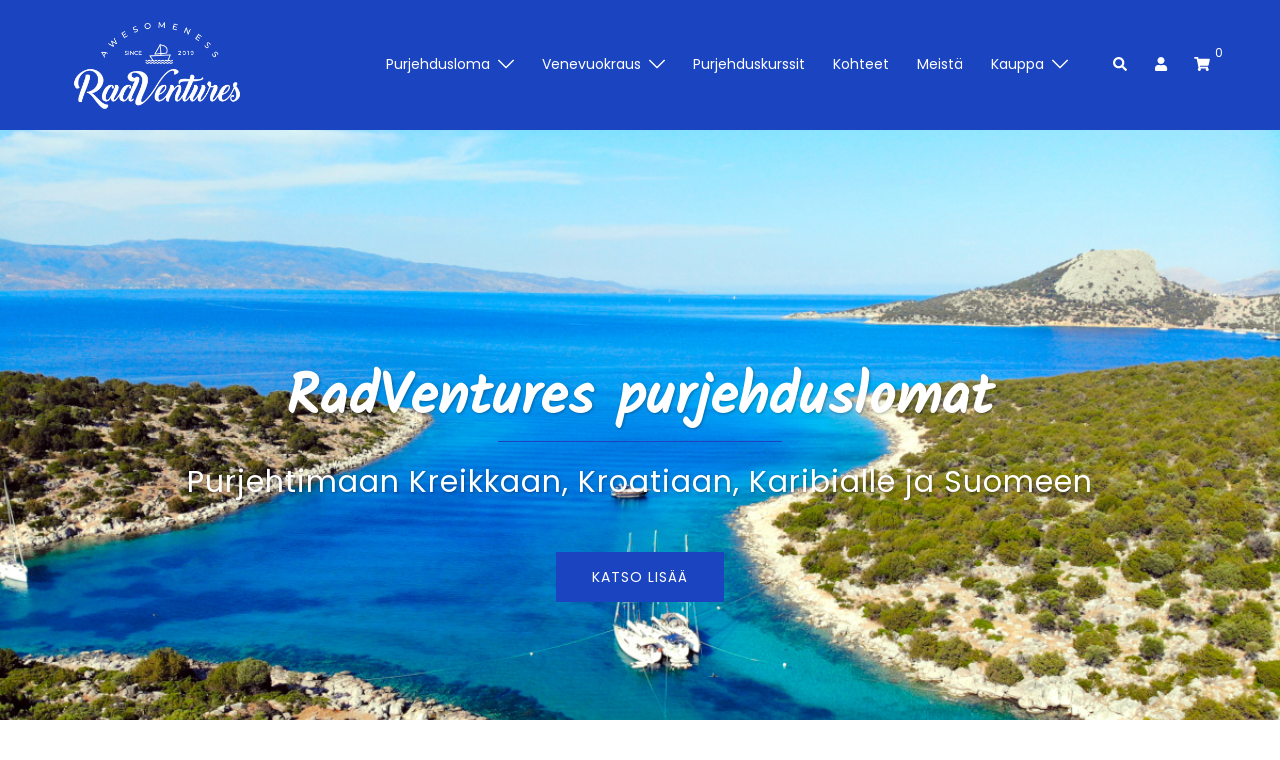

--- FILE ---
content_type: text/html; charset=UTF-8
request_url: https://purjehdusloma.radventures.fi/
body_size: 19830
content:
<!DOCTYPE html>
<html lang="fi">
<head>
<meta charset="UTF-8">
<meta name="viewport" content="width=device-width, initial-scale=1">
<link rel="profile" href="http://gmpg.org/xfn/11">
<link rel="pingback" href="https://purjehdusloma.radventures.fi/xmlrpc.php">

<meta name='robots' content='index, follow, max-image-preview:large, max-snippet:-1, max-video-preview:-1' />
	<style>img:is([sizes="auto" i], [sizes^="auto," i]) { contain-intrinsic-size: 3000px 1500px }</style>
	
	<!-- This site is optimized with the Yoast SEO plugin v26.8 - https://yoast.com/product/yoast-seo-wordpress/ -->
	<title>Purjehdus ulkomailla - RadVentures purjehduslomat</title>
	<meta name="description" content="Venevuokraus ja purjehdus ulkomailla, mm. Välimerellä ja Karibialla. Purjehduslomat ja -kurssit ulkomailla ja venevälitys ympäri maailman." />
	<link rel="canonical" href="https://purjehdusloma.radventures.fi/" />
	<meta property="og:locale" content="fi_FI" />
	<meta property="og:type" content="website" />
	<meta property="og:title" content="Purjehdus ulkomailla - RadVentures purjehduslomat" />
	<meta property="og:description" content="Venevuokraus ja purjehdus ulkomailla, mm. Välimerellä ja Karibialla. Purjehduslomat ja -kurssit ulkomailla ja venevälitys ympäri maailman." />
	<meta property="og:url" content="https://purjehdusloma.radventures.fi/" />
	<meta property="og:site_name" content="RadVentures purjehduslomat" />
	<meta property="article:publisher" content="https://www.facebook.com/radsailshelsinki" />
	<meta property="article:modified_time" content="2025-02-21T09:04:49+00:00" />
	<meta property="og:image" content="https://purjehdusloma.radventures.fi/wp-content/uploads/2020/04/rafting6.jpg" />
	<meta property="og:image:width" content="1200" />
	<meta property="og:image:height" content="899" />
	<meta property="og:image:type" content="image/jpeg" />
	<meta name="twitter:card" content="summary_large_image" />
	<script type="application/ld+json" class="yoast-schema-graph">{"@context":"https://schema.org","@graph":[{"@type":"WebPage","@id":"https://purjehdusloma.radventures.fi/","url":"https://purjehdusloma.radventures.fi/","name":"Purjehdus ulkomailla - RadVentures purjehduslomat","isPartOf":{"@id":"https://purjehdusloma.radventures.fi/#website"},"about":{"@id":"https://purjehdusloma.radventures.fi/#organization"},"primaryImageOfPage":{"@id":"https://purjehdusloma.radventures.fi/#primaryimage"},"image":{"@id":"https://purjehdusloma.radventures.fi/#primaryimage"},"thumbnailUrl":"https://purjehdusloma.radventures.fi/wp-content/uploads/2020/04/rafting6.jpg","datePublished":"2018-10-28T19:54:47+00:00","dateModified":"2025-02-21T09:04:49+00:00","description":"Venevuokraus ja purjehdus ulkomailla, mm. Välimerellä ja Karibialla. Purjehduslomat ja -kurssit ulkomailla ja venevälitys ympäri maailman.","breadcrumb":{"@id":"https://purjehdusloma.radventures.fi/#breadcrumb"},"inLanguage":"fi","potentialAction":[{"@type":"ReadAction","target":["https://purjehdusloma.radventures.fi/"]}]},{"@type":"ImageObject","inLanguage":"fi","@id":"https://purjehdusloma.radventures.fi/#primaryimage","url":"https://purjehdusloma.radventures.fi/wp-content/uploads/2020/04/rafting6.jpg","contentUrl":"https://purjehdusloma.radventures.fi/wp-content/uploads/2020/04/rafting6.jpg","width":1200,"height":899,"caption":"Dokos tarjoaa muutamia rauhallisia lahtia ankkuroitumiseen. Purjehdus Ateenasta - Dokos"},{"@type":"BreadcrumbList","@id":"https://purjehdusloma.radventures.fi/#breadcrumb","itemListElement":[{"@type":"ListItem","position":1,"name":"Home"}]},{"@type":"WebSite","@id":"https://purjehdusloma.radventures.fi/#website","url":"https://purjehdusloma.radventures.fi/","name":"RadVentures purjehduslomat","description":"Purjehtimaan Kreikkaan, Kroatiaan, Karibialle ja Suomeen","publisher":{"@id":"https://purjehdusloma.radventures.fi/#organization"},"potentialAction":[{"@type":"SearchAction","target":{"@type":"EntryPoint","urlTemplate":"https://purjehdusloma.radventures.fi/?s={search_term_string}"},"query-input":{"@type":"PropertyValueSpecification","valueRequired":true,"valueName":"search_term_string"}}],"inLanguage":"fi"},{"@type":"Organization","@id":"https://purjehdusloma.radventures.fi/#organization","name":"RadVentures","url":"https://purjehdusloma.radventures.fi/","logo":{"@type":"ImageObject","inLanguage":"fi","@id":"https://purjehdusloma.radventures.fi/#/schema/logo/image/","url":"https://purjehdusloma.radventures.fi/wp-content/uploads/2018/11/logo_no_text_100x100.jpg","contentUrl":"https://purjehdusloma.radventures.fi/wp-content/uploads/2018/11/logo_no_text_100x100.jpg","width":100,"height":100,"caption":"RadVentures"},"image":{"@id":"https://purjehdusloma.radventures.fi/#/schema/logo/image/"},"sameAs":["https://www.facebook.com/radsailshelsinki","https://www.instagram.com/radsails/","https://www.youtube.com/channel/UC8sXVF9-6UzEmqKTHmxgqZA"]}]}</script>
	<!-- / Yoast SEO plugin. -->


<link rel='dns-prefetch' href='//fonts.googleapis.com' />
<link rel="alternate" type="application/rss+xml" title="RadVentures purjehduslomat &raquo; syöte" href="https://purjehdusloma.radventures.fi/feed/" />
<link rel="alternate" type="application/rss+xml" title="RadVentures purjehduslomat &raquo; kommenttien syöte" href="https://purjehdusloma.radventures.fi/comments/feed/" />
		<style>
			.lazyload,
			.lazyloading {
				max-width: 100%;
			}
		</style>
		
<link rel='stylesheet' id='sydney-wc-css-css' href='https://purjehdusloma.radventures.fi/wp-content/themes/sydney/woocommerce/css/wc.min.css?ver=20220616' type='text/css' media='all' />
<link rel='stylesheet' id='sydney-bootstrap-css' href='https://purjehdusloma.radventures.fi/wp-content/themes/sydney/css/bootstrap/bootstrap.min.css?ver=1' type='text/css' media='all' />
<link rel='stylesheet' id='wp-block-library-css' href='https://purjehdusloma.radventures.fi/wp-includes/css/dist/block-library/style.min.css?ver=6.7.4' type='text/css' media='all' />
<style id='wp-block-library-inline-css' type='text/css'>
.wp-block-image.is-style-sydney-rounded img { border-radius:30px; }
.wp-block-gallery.is-style-sydney-rounded img { border-radius:30px; }
</style>
<style id='global-styles-inline-css' type='text/css'>
:root{--wp--preset--aspect-ratio--square: 1;--wp--preset--aspect-ratio--4-3: 4/3;--wp--preset--aspect-ratio--3-4: 3/4;--wp--preset--aspect-ratio--3-2: 3/2;--wp--preset--aspect-ratio--2-3: 2/3;--wp--preset--aspect-ratio--16-9: 16/9;--wp--preset--aspect-ratio--9-16: 9/16;--wp--preset--color--black: #000000;--wp--preset--color--cyan-bluish-gray: #abb8c3;--wp--preset--color--white: #ffffff;--wp--preset--color--pale-pink: #f78da7;--wp--preset--color--vivid-red: #cf2e2e;--wp--preset--color--luminous-vivid-orange: #ff6900;--wp--preset--color--luminous-vivid-amber: #fcb900;--wp--preset--color--light-green-cyan: #7bdcb5;--wp--preset--color--vivid-green-cyan: #00d084;--wp--preset--color--pale-cyan-blue: #8ed1fc;--wp--preset--color--vivid-cyan-blue: #0693e3;--wp--preset--color--vivid-purple: #9b51e0;--wp--preset--gradient--vivid-cyan-blue-to-vivid-purple: linear-gradient(135deg,rgba(6,147,227,1) 0%,rgb(155,81,224) 100%);--wp--preset--gradient--light-green-cyan-to-vivid-green-cyan: linear-gradient(135deg,rgb(122,220,180) 0%,rgb(0,208,130) 100%);--wp--preset--gradient--luminous-vivid-amber-to-luminous-vivid-orange: linear-gradient(135deg,rgba(252,185,0,1) 0%,rgba(255,105,0,1) 100%);--wp--preset--gradient--luminous-vivid-orange-to-vivid-red: linear-gradient(135deg,rgba(255,105,0,1) 0%,rgb(207,46,46) 100%);--wp--preset--gradient--very-light-gray-to-cyan-bluish-gray: linear-gradient(135deg,rgb(238,238,238) 0%,rgb(169,184,195) 100%);--wp--preset--gradient--cool-to-warm-spectrum: linear-gradient(135deg,rgb(74,234,220) 0%,rgb(151,120,209) 20%,rgb(207,42,186) 40%,rgb(238,44,130) 60%,rgb(251,105,98) 80%,rgb(254,248,76) 100%);--wp--preset--gradient--blush-light-purple: linear-gradient(135deg,rgb(255,206,236) 0%,rgb(152,150,240) 100%);--wp--preset--gradient--blush-bordeaux: linear-gradient(135deg,rgb(254,205,165) 0%,rgb(254,45,45) 50%,rgb(107,0,62) 100%);--wp--preset--gradient--luminous-dusk: linear-gradient(135deg,rgb(255,203,112) 0%,rgb(199,81,192) 50%,rgb(65,88,208) 100%);--wp--preset--gradient--pale-ocean: linear-gradient(135deg,rgb(255,245,203) 0%,rgb(182,227,212) 50%,rgb(51,167,181) 100%);--wp--preset--gradient--electric-grass: linear-gradient(135deg,rgb(202,248,128) 0%,rgb(113,206,126) 100%);--wp--preset--gradient--midnight: linear-gradient(135deg,rgb(2,3,129) 0%,rgb(40,116,252) 100%);--wp--preset--font-size--small: 13px;--wp--preset--font-size--medium: 20px;--wp--preset--font-size--large: 36px;--wp--preset--font-size--x-large: 42px;--wp--preset--spacing--20: 0.44rem;--wp--preset--spacing--30: 0.67rem;--wp--preset--spacing--40: 1rem;--wp--preset--spacing--50: 1.5rem;--wp--preset--spacing--60: 2.25rem;--wp--preset--spacing--70: 3.38rem;--wp--preset--spacing--80: 5.06rem;--wp--preset--shadow--natural: 6px 6px 9px rgba(0, 0, 0, 0.2);--wp--preset--shadow--deep: 12px 12px 50px rgba(0, 0, 0, 0.4);--wp--preset--shadow--sharp: 6px 6px 0px rgba(0, 0, 0, 0.2);--wp--preset--shadow--outlined: 6px 6px 0px -3px rgba(255, 255, 255, 1), 6px 6px rgba(0, 0, 0, 1);--wp--preset--shadow--crisp: 6px 6px 0px rgba(0, 0, 0, 1);}:root { --wp--style--global--content-size: 740px;--wp--style--global--wide-size: 1140px; }:where(body) { margin: 0; }.wp-site-blocks { padding-top: var(--wp--style--root--padding-top); padding-bottom: var(--wp--style--root--padding-bottom); }.has-global-padding { padding-right: var(--wp--style--root--padding-right); padding-left: var(--wp--style--root--padding-left); }.has-global-padding > .alignfull { margin-right: calc(var(--wp--style--root--padding-right) * -1); margin-left: calc(var(--wp--style--root--padding-left) * -1); }.has-global-padding :where(:not(.alignfull.is-layout-flow) > .has-global-padding:not(.wp-block-block, .alignfull)) { padding-right: 0; padding-left: 0; }.has-global-padding :where(:not(.alignfull.is-layout-flow) > .has-global-padding:not(.wp-block-block, .alignfull)) > .alignfull { margin-left: 0; margin-right: 0; }.wp-site-blocks > .alignleft { float: left; margin-right: 2em; }.wp-site-blocks > .alignright { float: right; margin-left: 2em; }.wp-site-blocks > .aligncenter { justify-content: center; margin-left: auto; margin-right: auto; }:where(.wp-site-blocks) > * { margin-block-start: 24px; margin-block-end: 0; }:where(.wp-site-blocks) > :first-child { margin-block-start: 0; }:where(.wp-site-blocks) > :last-child { margin-block-end: 0; }:root { --wp--style--block-gap: 24px; }:root :where(.is-layout-flow) > :first-child{margin-block-start: 0;}:root :where(.is-layout-flow) > :last-child{margin-block-end: 0;}:root :where(.is-layout-flow) > *{margin-block-start: 24px;margin-block-end: 0;}:root :where(.is-layout-constrained) > :first-child{margin-block-start: 0;}:root :where(.is-layout-constrained) > :last-child{margin-block-end: 0;}:root :where(.is-layout-constrained) > *{margin-block-start: 24px;margin-block-end: 0;}:root :where(.is-layout-flex){gap: 24px;}:root :where(.is-layout-grid){gap: 24px;}.is-layout-flow > .alignleft{float: left;margin-inline-start: 0;margin-inline-end: 2em;}.is-layout-flow > .alignright{float: right;margin-inline-start: 2em;margin-inline-end: 0;}.is-layout-flow > .aligncenter{margin-left: auto !important;margin-right: auto !important;}.is-layout-constrained > .alignleft{float: left;margin-inline-start: 0;margin-inline-end: 2em;}.is-layout-constrained > .alignright{float: right;margin-inline-start: 2em;margin-inline-end: 0;}.is-layout-constrained > .aligncenter{margin-left: auto !important;margin-right: auto !important;}.is-layout-constrained > :where(:not(.alignleft):not(.alignright):not(.alignfull)){max-width: var(--wp--style--global--content-size);margin-left: auto !important;margin-right: auto !important;}.is-layout-constrained > .alignwide{max-width: var(--wp--style--global--wide-size);}body .is-layout-flex{display: flex;}.is-layout-flex{flex-wrap: wrap;align-items: center;}.is-layout-flex > :is(*, div){margin: 0;}body .is-layout-grid{display: grid;}.is-layout-grid > :is(*, div){margin: 0;}body{--wp--style--root--padding-top: 0px;--wp--style--root--padding-right: 0px;--wp--style--root--padding-bottom: 0px;--wp--style--root--padding-left: 0px;}a:where(:not(.wp-element-button)){text-decoration: underline;}:root :where(.wp-element-button, .wp-block-button__link){background-color: #32373c;border-width: 0;color: #fff;font-family: inherit;font-size: inherit;line-height: inherit;padding: calc(0.667em + 2px) calc(1.333em + 2px);text-decoration: none;}.has-black-color{color: var(--wp--preset--color--black) !important;}.has-cyan-bluish-gray-color{color: var(--wp--preset--color--cyan-bluish-gray) !important;}.has-white-color{color: var(--wp--preset--color--white) !important;}.has-pale-pink-color{color: var(--wp--preset--color--pale-pink) !important;}.has-vivid-red-color{color: var(--wp--preset--color--vivid-red) !important;}.has-luminous-vivid-orange-color{color: var(--wp--preset--color--luminous-vivid-orange) !important;}.has-luminous-vivid-amber-color{color: var(--wp--preset--color--luminous-vivid-amber) !important;}.has-light-green-cyan-color{color: var(--wp--preset--color--light-green-cyan) !important;}.has-vivid-green-cyan-color{color: var(--wp--preset--color--vivid-green-cyan) !important;}.has-pale-cyan-blue-color{color: var(--wp--preset--color--pale-cyan-blue) !important;}.has-vivid-cyan-blue-color{color: var(--wp--preset--color--vivid-cyan-blue) !important;}.has-vivid-purple-color{color: var(--wp--preset--color--vivid-purple) !important;}.has-black-background-color{background-color: var(--wp--preset--color--black) !important;}.has-cyan-bluish-gray-background-color{background-color: var(--wp--preset--color--cyan-bluish-gray) !important;}.has-white-background-color{background-color: var(--wp--preset--color--white) !important;}.has-pale-pink-background-color{background-color: var(--wp--preset--color--pale-pink) !important;}.has-vivid-red-background-color{background-color: var(--wp--preset--color--vivid-red) !important;}.has-luminous-vivid-orange-background-color{background-color: var(--wp--preset--color--luminous-vivid-orange) !important;}.has-luminous-vivid-amber-background-color{background-color: var(--wp--preset--color--luminous-vivid-amber) !important;}.has-light-green-cyan-background-color{background-color: var(--wp--preset--color--light-green-cyan) !important;}.has-vivid-green-cyan-background-color{background-color: var(--wp--preset--color--vivid-green-cyan) !important;}.has-pale-cyan-blue-background-color{background-color: var(--wp--preset--color--pale-cyan-blue) !important;}.has-vivid-cyan-blue-background-color{background-color: var(--wp--preset--color--vivid-cyan-blue) !important;}.has-vivid-purple-background-color{background-color: var(--wp--preset--color--vivid-purple) !important;}.has-black-border-color{border-color: var(--wp--preset--color--black) !important;}.has-cyan-bluish-gray-border-color{border-color: var(--wp--preset--color--cyan-bluish-gray) !important;}.has-white-border-color{border-color: var(--wp--preset--color--white) !important;}.has-pale-pink-border-color{border-color: var(--wp--preset--color--pale-pink) !important;}.has-vivid-red-border-color{border-color: var(--wp--preset--color--vivid-red) !important;}.has-luminous-vivid-orange-border-color{border-color: var(--wp--preset--color--luminous-vivid-orange) !important;}.has-luminous-vivid-amber-border-color{border-color: var(--wp--preset--color--luminous-vivid-amber) !important;}.has-light-green-cyan-border-color{border-color: var(--wp--preset--color--light-green-cyan) !important;}.has-vivid-green-cyan-border-color{border-color: var(--wp--preset--color--vivid-green-cyan) !important;}.has-pale-cyan-blue-border-color{border-color: var(--wp--preset--color--pale-cyan-blue) !important;}.has-vivid-cyan-blue-border-color{border-color: var(--wp--preset--color--vivid-cyan-blue) !important;}.has-vivid-purple-border-color{border-color: var(--wp--preset--color--vivid-purple) !important;}.has-vivid-cyan-blue-to-vivid-purple-gradient-background{background: var(--wp--preset--gradient--vivid-cyan-blue-to-vivid-purple) !important;}.has-light-green-cyan-to-vivid-green-cyan-gradient-background{background: var(--wp--preset--gradient--light-green-cyan-to-vivid-green-cyan) !important;}.has-luminous-vivid-amber-to-luminous-vivid-orange-gradient-background{background: var(--wp--preset--gradient--luminous-vivid-amber-to-luminous-vivid-orange) !important;}.has-luminous-vivid-orange-to-vivid-red-gradient-background{background: var(--wp--preset--gradient--luminous-vivid-orange-to-vivid-red) !important;}.has-very-light-gray-to-cyan-bluish-gray-gradient-background{background: var(--wp--preset--gradient--very-light-gray-to-cyan-bluish-gray) !important;}.has-cool-to-warm-spectrum-gradient-background{background: var(--wp--preset--gradient--cool-to-warm-spectrum) !important;}.has-blush-light-purple-gradient-background{background: var(--wp--preset--gradient--blush-light-purple) !important;}.has-blush-bordeaux-gradient-background{background: var(--wp--preset--gradient--blush-bordeaux) !important;}.has-luminous-dusk-gradient-background{background: var(--wp--preset--gradient--luminous-dusk) !important;}.has-pale-ocean-gradient-background{background: var(--wp--preset--gradient--pale-ocean) !important;}.has-electric-grass-gradient-background{background: var(--wp--preset--gradient--electric-grass) !important;}.has-midnight-gradient-background{background: var(--wp--preset--gradient--midnight) !important;}.has-small-font-size{font-size: var(--wp--preset--font-size--small) !important;}.has-medium-font-size{font-size: var(--wp--preset--font-size--medium) !important;}.has-large-font-size{font-size: var(--wp--preset--font-size--large) !important;}.has-x-large-font-size{font-size: var(--wp--preset--font-size--x-large) !important;}
:root :where(.wp-block-pullquote){font-size: 1.5em;line-height: 1.6;}
</style>
<link rel='stylesheet' id='contact-form-7-css' href='https://purjehdusloma.radventures.fi/wp-content/plugins/contact-form-7/includes/css/styles.css?ver=6.1.4' type='text/css' media='all' />
<link rel='stylesheet' id='woocommerce-layout-css' href='https://purjehdusloma.radventures.fi/wp-content/plugins/woocommerce/assets/css/woocommerce-layout.css?ver=10.2.3' type='text/css' media='all' />
<link rel='stylesheet' id='woocommerce-smallscreen-css' href='https://purjehdusloma.radventures.fi/wp-content/plugins/woocommerce/assets/css/woocommerce-smallscreen.css?ver=10.2.3' type='text/css' media='only screen and (max-width: 768px)' />
<style id='woocommerce-inline-inline-css' type='text/css'>
.woocommerce form .form-row .required { visibility: visible; }
</style>
<link rel='stylesheet' id='brands-styles-css' href='https://purjehdusloma.radventures.fi/wp-content/plugins/woocommerce/assets/css/brands.css?ver=10.2.3' type='text/css' media='all' />
<link rel='stylesheet' id='sydney-google-fonts-css' href='https://fonts.googleapis.com/css2?family=Poppins:wght@400&#038;family=Kalam:wght@400&#038;display=swap' type='text/css' media='all' />
<link rel='stylesheet' id='sydney-style-css' href='https://purjehdusloma.radventures.fi/wp-content/themes/sydney/style.css?ver=20230821' type='text/css' media='all' />
<!--[if lte IE 9]>
<link rel='stylesheet' id='sydney-ie9-css' href='https://purjehdusloma.radventures.fi/wp-content/themes/sydney/css/ie9.css?ver=6.7.4' type='text/css' media='all' />
<![endif]-->
<link rel='stylesheet' id='sydney-hero-slider-css' href='https://purjehdusloma.radventures.fi/wp-content/themes/sydney/css/components/hero-slider.min.css?ver=20220824' type='text/css' media='all' />
<link rel='stylesheet' id='sydney-style-min-css' href='https://purjehdusloma.radventures.fi/wp-content/themes/sydney/css/styles.min.css?ver=20240307' type='text/css' media='all' />
<style id='sydney-style-min-inline-css' type='text/css'>
.woocommerce ul.products li.product{text-align:center;}.header-image{background-size:cover;}.header-image{height:300px;}:root{--sydney-global-color-1:#1b44c1;--sydney-global-color-2:#b73d3d;--sydney-global-color-3:#233452;--sydney-global-color-4:#00102E;--sydney-global-color-5:#6d7685;--sydney-global-color-6:#00102E;--sydney-global-color-7:#F4F5F7;--sydney-global-color-8:#dbdbdb;--sydney-global-color-9:#ffffff;}.llms-student-dashboard .llms-button-secondary:hover,.llms-button-action:hover,.read-more-gt,.widget-area .widget_fp_social a,#mainnav ul li a:hover,.sydney_contact_info_widget span,.roll-team .team-content .name,.roll-team .team-item .team-pop .team-social li:hover a,.roll-infomation li.address:before,.roll-infomation li.phone:before,.roll-infomation li.email:before,.roll-testimonials .name,.roll-button.border,.roll-button:hover,.roll-icon-list .icon i,.roll-icon-list .content h3 a:hover,.roll-icon-box.white .content h3 a,.roll-icon-box .icon i,.roll-icon-box .content h3 a:hover,.switcher-container .switcher-icon a:focus,.go-top:hover,.hentry .meta-post a:hover,#mainnav > ul > li > a.active,#mainnav > ul > li > a:hover,button:hover,input[type="button"]:hover,input[type="reset"]:hover,input[type="submit"]:hover,.text-color,.social-menu-widget a,.social-menu-widget a:hover,.archive .team-social li a,a,h1 a,h2 a,h3 a,h4 a,h5 a,h6 a,.classic-alt .meta-post a,.single .hentry .meta-post a,.content-area.modern .hentry .meta-post span:before,.content-area.modern .post-cat{color:var(--sydney-global-color-1)}.llms-student-dashboard .llms-button-secondary,.llms-button-action,.woocommerce #respond input#submit,.woocommerce a.button,.woocommerce button.button,.woocommerce input.button,.project-filter li a.active,.project-filter li a:hover,.preloader .pre-bounce1,.preloader .pre-bounce2,.roll-team .team-item .team-pop,.roll-progress .progress-animate,.roll-socials li a:hover,.roll-project .project-item .project-pop,.roll-project .project-filter li.active,.roll-project .project-filter li:hover,.roll-button.light:hover,.roll-button.border:hover,.roll-button,.roll-icon-box.white .icon,.owl-theme .owl-controls .owl-page.active span,.owl-theme .owl-controls.clickable .owl-page:hover span,.go-top,.bottom .socials li:hover a,.sidebar .widget:before,.blog-pagination ul li.active,.blog-pagination ul li:hover a,.content-area .hentry:after,.text-slider .maintitle:after,.error-wrap #search-submit:hover,#mainnav .sub-menu li:hover > a,#mainnav ul li ul:after,button,input[type="button"],input[type="reset"],input[type="submit"],.panel-grid-cell .widget-title:after,.cart-amount{background-color:var(--sydney-global-color-1)}.llms-student-dashboard .llms-button-secondary,.llms-student-dashboard .llms-button-secondary:hover,.llms-button-action,.llms-button-action:hover,.roll-socials li a:hover,.roll-socials li a,.roll-button.light:hover,.roll-button.border,.roll-button,.roll-icon-list .icon,.roll-icon-box .icon,.owl-theme .owl-controls .owl-page span,.comment .comment-detail,.widget-tags .tag-list a:hover,.blog-pagination ul li,.error-wrap #search-submit:hover,textarea:focus,input[type="text"]:focus,input[type="password"]:focus,input[type="datetime"]:focus,input[type="datetime-local"]:focus,input[type="date"]:focus,input[type="month"]:focus,input[type="time"]:focus,input[type="week"]:focus,input[type="number"]:focus,input[type="email"]:focus,input[type="url"]:focus,input[type="search"]:focus,input[type="tel"]:focus,input[type="color"]:focus,button,input[type="button"],input[type="reset"],input[type="submit"],.archive .team-social li a{border-color:var(--sydney-global-color-1)}.sydney_contact_info_widget span{fill:var(--sydney-global-color-1);}.go-top:hover svg{stroke:var(--sydney-global-color-1);}.site-header.float-header{background-color:rgba(27,68,193,0.9);}@media only screen and (max-width:1024px){.site-header{background-color:#1b44c1;}}#mainnav ul li a,#mainnav ul li::before{color:#ffffff}#mainnav .sub-menu li a{color:#ffffff}#mainnav .sub-menu li a{background:#1b44c1}.text-slider .maintitle,.text-slider .subtitle{color:#ffffff}body{color:}#secondary{background-color:#ffffff}#secondary,#secondary a:not(.wp-block-button__link){color:#6d7685}.btn-menu .sydney-svg-icon{fill:#ffffff}#mainnav ul li a:hover,.main-header #mainnav .menu > li > a:hover{color:#b5b5b5}.overlay{background-color:#1b44c1}.page-wrap{padding-top:0;}.page-wrap{padding-bottom:0;}@media only screen and (max-width:1025px){.mobile-slide{display:block;}.slide-item{background-image:none !important;}.header-slider{}.slide-item{height:auto !important;}.slide-inner{min-height:initial;}}.go-top.show{border-radius:2px;bottom:10px;}.go-top.position-right{right:20px;}.go-top.position-left{left:20px;}.go-top{background-color:;}.go-top:hover{background-color:;}.go-top{color:;}.go-top svg{stroke:;}.go-top:hover{color:;}.go-top:hover svg{stroke:;}.go-top .sydney-svg-icon,.go-top .sydney-svg-icon svg{width:16px;height:16px;}.go-top{padding:15px;}@media (min-width:992px){.site-info{font-size:16px;}}@media (min-width:576px) and (max-width:991px){.site-info{font-size:16px;}}@media (max-width:575px){.site-info{font-size:16px;}}.site-info{border-top:0;}.footer-widgets-grid{gap:30px;}@media (min-width:992px){.footer-widgets-grid{padding-top:95px;padding-bottom:95px;}}@media (min-width:576px) and (max-width:991px){.footer-widgets-grid{padding-top:60px;padding-bottom:60px;}}@media (max-width:575px){.footer-widgets-grid{padding-top:60px;padding-bottom:60px;}}@media (min-width:992px){.sidebar-column .widget .widget-title{font-size:22px;}}@media (min-width:576px) and (max-width:991px){.sidebar-column .widget .widget-title{font-size:22px;}}@media (max-width:575px){.sidebar-column .widget .widget-title{font-size:22px;}}@media (min-width:992px){.footer-widgets{font-size:16px;}}@media (min-width:576px) and (max-width:991px){.footer-widgets{font-size:16px;}}@media (max-width:575px){.footer-widgets{font-size:16px;}}.footer-widgets{background-color:#1b44c1;}.sidebar-column .widget .widget-title{color:#FFFFFF;}.sidebar-column .widget h1,.sidebar-column .widget h2,.sidebar-column .widget h3,.sidebar-column .widget h4,.sidebar-column .widget h5,.sidebar-column .widget h6{color:;}.sidebar-column .widget{color:#FFFFFF;}#sidebar-footer .widget a{color:#F2F2F2;}#sidebar-footer .widget a:hover{color:;}.site-footer{background-color:;}.site-info,.site-info a{color:;}.site-info .sydney-svg-icon svg{fill:;}.site-info{padding-top:20px;padding-bottom:20px;}@media (min-width:992px){button,.roll-button,a.button,.wp-block-button__link,input[type="button"],input[type="reset"],input[type="submit"]{padding-top:12px;padding-bottom:12px;}}@media (min-width:576px) and (max-width:991px){button,.roll-button,a.button,.wp-block-button__link,input[type="button"],input[type="reset"],input[type="submit"]{padding-top:12px;padding-bottom:12px;}}@media (max-width:575px){button,.roll-button,a.button,.wp-block-button__link,input[type="button"],input[type="reset"],input[type="submit"]{padding-top:12px;padding-bottom:12px;}}@media (min-width:992px){button,.roll-button,a.button,.wp-block-button__link,input[type="button"],input[type="reset"],input[type="submit"]{padding-left:35px;padding-right:35px;}}@media (min-width:576px) and (max-width:991px){button,.roll-button,a.button,.wp-block-button__link,input[type="button"],input[type="reset"],input[type="submit"]{padding-left:35px;padding-right:35px;}}@media (max-width:575px){button,.roll-button,a.button,.wp-block-button__link,input[type="button"],input[type="reset"],input[type="submit"]{padding-left:35px;padding-right:35px;}}button,.roll-button,a.button,.wp-block-button__link,input[type="button"],input[type="reset"],input[type="submit"]{border-radius:0;}@media (min-width:992px){button,.roll-button,a.button,.wp-block-button__link,input[type="button"],input[type="reset"],input[type="submit"]{font-size:14px;}}@media (min-width:576px) and (max-width:991px){button,.roll-button,a.button,.wp-block-button__link,input[type="button"],input[type="reset"],input[type="submit"]{font-size:14px;}}@media (max-width:575px){button,.roll-button,a.button,.wp-block-button__link,input[type="button"],input[type="reset"],input[type="submit"]{font-size:14px;}}button,.roll-button,a.button,.wp-block-button__link,input[type="button"],input[type="reset"],input[type="submit"]{text-transform:uppercase;}button,.wp-element-button,div.wpforms-container-full .wpforms-form input[type=submit],div.wpforms-container-full .wpforms-form button[type=submit],div.wpforms-container-full .wpforms-form .wpforms-page-button,.roll-button,a.button,.wp-block-button__link,input[type="button"],input[type="reset"],input[type="submit"]{background-color:;}button:hover,.wp-element-button:hover,div.wpforms-container-full .wpforms-form input[type=submit]:hover,div.wpforms-container-full .wpforms-form button[type=submit]:hover,div.wpforms-container-full .wpforms-form .wpforms-page-button:hover,.roll-button:hover,a.button:hover,.wp-block-button__link:hover,input[type="button"]:hover,input[type="reset"]:hover,input[type="submit"]:hover{background-color:;}button,#sidebar-footer a.wp-block-button__link,.wp-element-button,div.wpforms-container-full .wpforms-form input[type=submit],div.wpforms-container-full .wpforms-form button[type=submit],div.wpforms-container-full .wpforms-form .wpforms-page-button,.checkout-button.button,a.button,.wp-block-button__link,input[type="button"],input[type="reset"],input[type="submit"]{color:;}button:hover,#sidebar-footer .wp-block-button__link:hover,.wp-element-button:hover,div.wpforms-container-full .wpforms-form input[type=submit]:hover,div.wpforms-container-full .wpforms-form button[type=submit]:hover,div.wpforms-container-full .wpforms-form .wpforms-page-button:hover,.roll-button:hover,a.button:hover,.wp-block-button__link:hover,input[type="button"]:hover,input[type="reset"]:hover,input[type="submit"]:hover{color:;}.is-style-outline .wp-block-button__link,div.wpforms-container-full .wpforms-form input[type=submit],div.wpforms-container-full .wpforms-form button[type=submit],div.wpforms-container-full .wpforms-form .wpforms-page-button,.roll-button,.wp-block-button__link.is-style-outline,button,a.button,.wp-block-button__link,input[type="button"],input[type="reset"],input[type="submit"]{border-color:;}button:hover,div.wpforms-container-full .wpforms-form input[type=submit]:hover,div.wpforms-container-full .wpforms-form button[type=submit]:hover,div.wpforms-container-full .wpforms-form .wpforms-page-button:hover,.roll-button:hover,a.button:hover,.wp-block-button__link:hover,input[type="button"]:hover,input[type="reset"]:hover,input[type="submit"]:hover{border-color:;}.posts-layout .list-image{width:30%;}.posts-layout .list-content{width:70%;}.content-area:not(.layout4):not(.layout6) .posts-layout .entry-thumb{margin:0 0 24px 0;}.layout4 .entry-thumb,.layout6 .entry-thumb{margin:0 24px 0 0;}.layout6 article:nth-of-type(even) .list-image .entry-thumb{margin:0 0 0 24px;}.posts-layout .entry-header{margin-bottom:24px;}.posts-layout .entry-meta.below-excerpt{margin:15px 0 0;}.posts-layout .entry-meta.above-title{margin:0 0 15px;}.single .entry-header .entry-title{color:;}.single .entry-header .entry-meta,.single .entry-header .entry-meta a{color:;}@media (min-width:992px){.single .entry-meta{font-size:12px;}}@media (min-width:576px) and (max-width:991px){.single .entry-meta{font-size:12px;}}@media (max-width:575px){.single .entry-meta{font-size:12px;}}@media (min-width:992px){.single .entry-header .entry-title{font-size:48px;}}@media (min-width:576px) and (max-width:991px){.single .entry-header .entry-title{font-size:32px;}}@media (max-width:575px){.single .entry-header .entry-title{font-size:32px;}}.posts-layout .entry-post{color:#233452;}.posts-layout .entry-title a{color:#00102E;}.posts-layout .author,.posts-layout .entry-meta a{color:#6d7685;}@media (min-width:992px){.posts-layout .entry-post{font-size:16px;}}@media (min-width:576px) and (max-width:991px){.posts-layout .entry-post{font-size:16px;}}@media (max-width:575px){.posts-layout .entry-post{font-size:16px;}}@media (min-width:992px){.posts-layout .entry-meta{font-size:12px;}}@media (min-width:576px) and (max-width:991px){.posts-layout .entry-meta{font-size:12px;}}@media (max-width:575px){.posts-layout .entry-meta{font-size:12px;}}@media (min-width:992px){.posts-layout .entry-title{font-size:32px;}}@media (min-width:576px) and (max-width:991px){.posts-layout .entry-title{font-size:32px;}}@media (max-width:575px){.posts-layout .entry-title{font-size:32px;}}.single .entry-header{margin-bottom:40px;}.single .entry-thumb{margin-bottom:40px;}.single .entry-meta-above{margin-bottom:24px;}.single .entry-meta-below{margin-top:24px;}@media (min-width:992px){.custom-logo-link img{max-width:180px;}}@media (min-width:576px) and (max-width:991px){.custom-logo-link img{max-width:100px;}}@media (max-width:575px){.custom-logo-link img{max-width:100px;}}.main-header,.bottom-header-row{border-bottom:0 solid rgba(255,255,255,0.1);}.header_layout_3,.header_layout_4,.header_layout_5{border-bottom:1px solid rgba(255,255,255,0.1);}.main-header:not(.sticky-active),.header-search-form{background-color:#1B44C1;}.main-header.sticky-active{background-color:;}.main-header .site-title a,.main-header .site-description,.main-header #mainnav .menu > li > a,#mainnav .nav-menu > li > a,.main-header .header-contact a{color:;}.main-header .sydney-svg-icon svg,.main-header .dropdown-symbol .sydney-svg-icon svg{fill:;}.sticky-active .main-header .site-title a,.sticky-active .main-header .site-description,.sticky-active .main-header #mainnav .menu > li > a,.sticky-active .main-header .header-contact a,.sticky-active .main-header .logout-link,.sticky-active .main-header .html-item,.sticky-active .main-header .sydney-login-toggle{color:;}.sticky-active .main-header .sydney-svg-icon svg,.sticky-active .main-header .dropdown-symbol .sydney-svg-icon svg{fill:;}.bottom-header-row{background-color:;}.bottom-header-row,.bottom-header-row .header-contact a,.bottom-header-row #mainnav .menu > li > a{color:;}.bottom-header-row #mainnav .menu > li > a:hover{color:;}.bottom-header-row .header-item svg,.dropdown-symbol .sydney-svg-icon svg{fill:;}.main-header .site-header-inner,.main-header .top-header-row{padding-top:15px;padding-bottom:15px;}.bottom-header-inner{padding-top:15px;padding-bottom:15px;}.bottom-header-row #mainnav ul ul li,.main-header #mainnav ul ul li{background-color:#1B44C1;}.bottom-header-row #mainnav ul ul li a,.bottom-header-row #mainnav ul ul li:hover a,.main-header #mainnav ul ul li:hover a,.main-header #mainnav ul ul li a{color:;}.bottom-header-row #mainnav ul ul li svg,.main-header #mainnav ul ul li svg{fill:;}.header-item .sydney-svg-icon{width:px;height:px;}.header-item .sydney-svg-icon svg{max-height:-2px;}.header-search-form{background-color:;}#mainnav .sub-menu li:hover>a,.main-header #mainnav ul ul li:hover>a{color:;}.main-header-cart .count-number{color:;}.main-header-cart .widget_shopping_cart .widgettitle:after,.main-header-cart .widget_shopping_cart .woocommerce-mini-cart__buttons:before{background-color:rgba(33,33,33,0.9);}.sydney-offcanvas-menu .mainnav ul li,.mobile-header-item.offcanvas-items,.mobile-header-item.offcanvas-items .social-profile{text-align:left;}.sydney-offcanvas-menu #mainnav ul ul a{color:;}.sydney-offcanvas-menu #mainnav > div > ul > li > a{font-size:18px;}.sydney-offcanvas-menu #mainnav ul ul li a{font-size:16px;}.sydney-offcanvas-menu .mainnav a{padding:10px 0;}#masthead-mobile{background-color:;}#masthead-mobile .site-description,#masthead-mobile a:not(.button){color:;}#masthead-mobile svg{fill:;}.mobile-header{padding-top:15px;padding-bottom:15px;}.sydney-offcanvas-menu{background-color:;}.offcanvas-header-custom-text,.sydney-offcanvas-menu,.sydney-offcanvas-menu #mainnav a:not(.button),.sydney-offcanvas-menu a:not(.button){color:#ffffff;}.sydney-offcanvas-menu svg,.sydney-offcanvas-menu .dropdown-symbol .sydney-svg-icon svg{fill:#ffffff;}@media (min-width:992px){.site-logo{max-height:100px;}}@media (min-width:576px) and (max-width:991px){.site-logo{max-height:100px;}}@media (max-width:575px){.site-logo{max-height:100px;}}.site-title a,.site-title a:visited,.main-header .site-title a,.main-header .site-title a:visited{color:#e2e2e2}.site-description,.main-header .site-description{color:#dddddd}@media (min-width:992px){.site-title{font-size:28px;}}@media (min-width:576px) and (max-width:991px){.site-title{font-size:24px;}}@media (max-width:575px){.site-title{font-size:20px;}}@media (min-width:992px){.site-description{font-size:16px;}}@media (min-width:576px) and (max-width:991px){.site-description{font-size:16px;}}@media (max-width:575px){.site-description{font-size:16px;}}body{font-family:Poppins,sans-serif;font-weight:regular;}h1,h2,h3,h4,h5,h6,.site-title{font-family:Kalam,sans-serif;font-weight:600;}h1,h2,h3,h4,h5,h6,.site-title{text-decoration:;text-transform:;font-style:;line-height:1.2;letter-spacing:px;}@media (min-width:992px){h1:not(.site-title){font-size:44px;}}@media (min-width:576px) and (max-width:991px){h1:not(.site-title){font-size:42px;}}@media (max-width:575px){h1:not(.site-title){font-size:32px;}}@media (min-width:992px){h2{font-size:38px;}}@media (min-width:576px) and (max-width:991px){h2{font-size:32px;}}@media (max-width:575px){h2{font-size:24px;}}@media (min-width:992px){h3{font-size:32px;}}@media (min-width:576px) and (max-width:991px){h3{font-size:24px;}}@media (max-width:575px){h3{font-size:20px;}}@media (min-width:992px){h4{font-size:25px;}}@media (min-width:576px) and (max-width:991px){h4{font-size:18px;}}@media (max-width:575px){h4{font-size:16px;}}@media (min-width:992px){h5{font-size:20px;}}@media (min-width:576px) and (max-width:991px){h5{font-size:16px;}}@media (max-width:575px){h5{font-size:16px;}}@media (min-width:992px){h6{font-size:18px;}}@media (min-width:576px) and (max-width:991px){h6{font-size:16px;}}@media (max-width:575px){h6{font-size:16px;}}p,.posts-layout .entry-post{text-decoration:}body,.posts-layout .entry-post{text-transform:;font-style:;line-height:1.68;letter-spacing:px;}@media (min-width:992px){body{font-size:16px;}}@media (min-width:576px) and (max-width:991px){body{font-size:16px;}}@media (max-width:575px){body{font-size:16px;}}@media (min-width:992px){.woocommerce div.product .product-gallery-summary .entry-title{font-size:32px;}}@media (min-width:576px) and (max-width:991px){.woocommerce div.product .product-gallery-summary .entry-title{font-size:32px;}}@media (max-width:575px){.woocommerce div.product .product-gallery-summary .entry-title{font-size:32px;}}@media (min-width:992px){.woocommerce div.product .product-gallery-summary .price .amount{font-size:24px;}}@media (min-width:576px) and (max-width:991px){.woocommerce div.product .product-gallery-summary .price .amount{font-size:24px;}}@media (max-width:575px){.woocommerce div.product .product-gallery-summary .price .amount{font-size:24px;}}.woocommerce ul.products li.product .col-md-7 > *,.woocommerce ul.products li.product .col-md-8 > *,.woocommerce ul.products li.product > *{margin-bottom:12px;}.wc-block-grid__product-onsale,span.onsale{border-radius:0;top:20px!important;left:20px!important;}.wc-block-grid__product-onsale,.products span.onsale{left:auto!important;right:20px;}.wc-block-grid__product-onsale,span.onsale{color:;}.wc-block-grid__product-onsale,span.onsale{background-color:;}ul.wc-block-grid__products li.wc-block-grid__product .wc-block-grid__product-title,ul.wc-block-grid__products li.wc-block-grid__product .woocommerce-loop-product__title,ul.wc-block-grid__products li.product .wc-block-grid__product-title,ul.wc-block-grid__products li.product .woocommerce-loop-product__title,ul.products li.wc-block-grid__product .wc-block-grid__product-title,ul.products li.wc-block-grid__product .woocommerce-loop-product__title,ul.products li.product .wc-block-grid__product-title,ul.products li.product .woocommerce-loop-product__title,ul.products li.product .woocommerce-loop-category__title,.woocommerce-loop-product__title .botiga-wc-loop-product__title{color:;}a.wc-forward:not(.checkout-button){color:;}a.wc-forward:not(.checkout-button):hover{color:;}.woocommerce-pagination li .page-numbers:hover{color:;}.woocommerce-sorting-wrapper{border-color:rgba(33,33,33,0.9);}ul.products li.product-category .woocommerce-loop-category__title{text-align:center;}ul.products li.product-category > a,ul.products li.product-category > a > img{border-radius:0;}.entry-content a:not(.button):not(.elementor-button-link):not(.wp-block-button__link){color:;}.entry-content a:not(.button):not(.elementor-button-link):not(.wp-block-button__link):hover{color:;}h1{color:;}h2{color:;}h3{color:;}h4{color:;}h5{color:;}h6{color:;}div.wpforms-container-full .wpforms-form input[type=date],div.wpforms-container-full .wpforms-form input[type=datetime],div.wpforms-container-full .wpforms-form input[type=datetime-local],div.wpforms-container-full .wpforms-form input[type=email],div.wpforms-container-full .wpforms-form input[type=month],div.wpforms-container-full .wpforms-form input[type=number],div.wpforms-container-full .wpforms-form input[type=password],div.wpforms-container-full .wpforms-form input[type=range],div.wpforms-container-full .wpforms-form input[type=search],div.wpforms-container-full .wpforms-form input[type=tel],div.wpforms-container-full .wpforms-form input[type=text],div.wpforms-container-full .wpforms-form input[type=time],div.wpforms-container-full .wpforms-form input[type=url],div.wpforms-container-full .wpforms-form input[type=week],div.wpforms-container-full .wpforms-form select,div.wpforms-container-full .wpforms-form textarea,input[type="text"],input[type="email"],input[type="url"],input[type="password"],input[type="search"],input[type="number"],input[type="tel"],input[type="range"],input[type="date"],input[type="month"],input[type="week"],input[type="time"],input[type="datetime"],input[type="datetime-local"],input[type="color"],textarea,select,.woocommerce .select2-container .select2-selection--single,.woocommerce-page .select2-container .select2-selection--single,input[type="text"]:focus,input[type="email"]:focus,input[type="url"]:focus,input[type="password"]:focus,input[type="search"]:focus,input[type="number"]:focus,input[type="tel"]:focus,input[type="range"]:focus,input[type="date"]:focus,input[type="month"]:focus,input[type="week"]:focus,input[type="time"]:focus,input[type="datetime"]:focus,input[type="datetime-local"]:focus,input[type="color"]:focus,textarea:focus,select:focus,.woocommerce .select2-container .select2-selection--single:focus,.woocommerce-page .select2-container .select2-selection--single:focus,.select2-container--default .select2-selection--single .select2-selection__rendered,.wp-block-search .wp-block-search__input,.wp-block-search .wp-block-search__input:focus{color:;}div.wpforms-container-full .wpforms-form input[type=date],div.wpforms-container-full .wpforms-form input[type=datetime],div.wpforms-container-full .wpforms-form input[type=datetime-local],div.wpforms-container-full .wpforms-form input[type=email],div.wpforms-container-full .wpforms-form input[type=month],div.wpforms-container-full .wpforms-form input[type=number],div.wpforms-container-full .wpforms-form input[type=password],div.wpforms-container-full .wpforms-form input[type=range],div.wpforms-container-full .wpforms-form input[type=search],div.wpforms-container-full .wpforms-form input[type=tel],div.wpforms-container-full .wpforms-form input[type=text],div.wpforms-container-full .wpforms-form input[type=time],div.wpforms-container-full .wpforms-form input[type=url],div.wpforms-container-full .wpforms-form input[type=week],div.wpforms-container-full .wpforms-form select,div.wpforms-container-full .wpforms-form textarea,input[type="text"],input[type="email"],input[type="url"],input[type="password"],input[type="search"],input[type="number"],input[type="tel"],input[type="range"],input[type="date"],input[type="month"],input[type="week"],input[type="time"],input[type="datetime"],input[type="datetime-local"],input[type="color"],textarea,select,.woocommerce .select2-container .select2-selection--single,.woocommerce-page .select2-container .select2-selection--single,.woocommerce-cart .woocommerce-cart-form .actions .coupon input[type="text"]{background-color:;}div.wpforms-container-full .wpforms-form input[type=date],div.wpforms-container-full .wpforms-form input[type=datetime],div.wpforms-container-full .wpforms-form input[type=datetime-local],div.wpforms-container-full .wpforms-form input[type=email],div.wpforms-container-full .wpforms-form input[type=month],div.wpforms-container-full .wpforms-form input[type=number],div.wpforms-container-full .wpforms-form input[type=password],div.wpforms-container-full .wpforms-form input[type=range],div.wpforms-container-full .wpforms-form input[type=search],div.wpforms-container-full .wpforms-form input[type=tel],div.wpforms-container-full .wpforms-form input[type=text],div.wpforms-container-full .wpforms-form input[type=time],div.wpforms-container-full .wpforms-form input[type=url],div.wpforms-container-full .wpforms-form input[type=week],div.wpforms-container-full .wpforms-form select,div.wpforms-container-full .wpforms-form textarea,input[type="text"],input[type="email"],input[type="url"],input[type="password"],input[type="search"],input[type="number"],input[type="tel"],input[type="range"],input[type="date"],input[type="month"],input[type="week"],input[type="time"],input[type="datetime"],input[type="datetime-local"],input[type="color"],textarea,select,.woocommerce .select2-container .select2-selection--single,.woocommerce-page .select2-container .select2-selection--single,.woocommerce-account fieldset,.woocommerce-account .woocommerce-form-login,.woocommerce-account .woocommerce-form-register,.woocommerce-cart .woocommerce-cart-form .actions .coupon input[type="text"],.wp-block-search .wp-block-search__input{border-color:;}input::placeholder{color:;opacity:1;}input:-ms-input-placeholder{color:;}input::-ms-input-placeholder{color:;}img{border-radius:0;}@media (min-width:992px){.wp-caption-text,figcaption{font-size:16px;}}@media (min-width:576px) and (max-width:991px){.wp-caption-text,figcaption{font-size:16px;}}@media (max-width:575px){.wp-caption-text,figcaption{font-size:16px;}}.wp-caption-text,figcaption{color:;}
</style>
<script type="text/javascript" src="https://purjehdusloma.radventures.fi/wp-includes/js/jquery/jquery.min.js?ver=3.7.1" id="jquery-core-js"></script>
<script type="text/javascript" src="https://purjehdusloma.radventures.fi/wp-includes/js/jquery/jquery-migrate.min.js?ver=3.4.1" id="jquery-migrate-js"></script>
<script type="text/javascript" src="https://purjehdusloma.radventures.fi/wp-content/plugins/woocommerce/assets/js/jquery-blockui/jquery.blockUI.min.js?ver=2.7.0-wc.10.2.3" id="jquery-blockui-js" defer="defer" data-wp-strategy="defer"></script>
<script type="text/javascript" id="wc-add-to-cart-js-extra">
/* <![CDATA[ */
var wc_add_to_cart_params = {"ajax_url":"\/wp-admin\/admin-ajax.php","wc_ajax_url":"\/?wc-ajax=%%endpoint%%","i18n_view_cart":"N\u00e4yt\u00e4 ostoskori","cart_url":"https:\/\/purjehdusloma.radventures.fi\/ostoskori\/","is_cart":"","cart_redirect_after_add":"no"};
/* ]]> */
</script>
<script type="text/javascript" src="https://purjehdusloma.radventures.fi/wp-content/plugins/woocommerce/assets/js/frontend/add-to-cart.min.js?ver=10.2.3" id="wc-add-to-cart-js" defer="defer" data-wp-strategy="defer"></script>
<script type="text/javascript" src="https://purjehdusloma.radventures.fi/wp-content/plugins/woocommerce/assets/js/js-cookie/js.cookie.min.js?ver=2.1.4-wc.10.2.3" id="js-cookie-js" defer="defer" data-wp-strategy="defer"></script>
<script type="text/javascript" id="woocommerce-js-extra">
/* <![CDATA[ */
var woocommerce_params = {"ajax_url":"\/wp-admin\/admin-ajax.php","wc_ajax_url":"\/?wc-ajax=%%endpoint%%","i18n_password_show":"N\u00e4yt\u00e4 salasana","i18n_password_hide":"Piilota salasana"};
/* ]]> */
</script>
<script type="text/javascript" src="https://purjehdusloma.radventures.fi/wp-content/plugins/woocommerce/assets/js/frontend/woocommerce.min.js?ver=10.2.3" id="woocommerce-js" defer="defer" data-wp-strategy="defer"></script>
<link rel="https://api.w.org/" href="https://purjehdusloma.radventures.fi/wp-json/" /><link rel="alternate" title="JSON" type="application/json" href="https://purjehdusloma.radventures.fi/wp-json/wp/v2/pages/21" /><link rel="EditURI" type="application/rsd+xml" title="RSD" href="https://purjehdusloma.radventures.fi/xmlrpc.php?rsd" />
<meta name="generator" content="WordPress 6.7.4" />
<meta name="generator" content="WooCommerce 10.2.3" />
<link rel='shortlink' href='https://purjehdusloma.radventures.fi/' />
<link rel="alternate" title="oEmbed (JSON)" type="application/json+oembed" href="https://purjehdusloma.radventures.fi/wp-json/oembed/1.0/embed?url=https%3A%2F%2Fpurjehdusloma.radventures.fi%2F" />
<link rel="alternate" title="oEmbed (XML)" type="text/xml+oembed" href="https://purjehdusloma.radventures.fi/wp-json/oembed/1.0/embed?url=https%3A%2F%2Fpurjehdusloma.radventures.fi%2F&#038;format=xml" />
<script src="https://widgets.nausys.com/js/widgets/nausys_widget_1.2.js"></script>
        <script src="https://purjehdusloma.radventures.fi/iframeResizer.min.js"></script>
			<style>
				.sydney-svg-icon {
					display: inline-block;
					width: 16px;
					height: 16px;
					vertical-align: middle;
					line-height: 1;
				}
				.team-item .team-social li .sydney-svg-icon {
					width: 14px;
				}
				.roll-team:not(.style1) .team-item .team-social li .sydney-svg-icon {
					fill: #fff;
				}
				.team-item .team-social li:hover .sydney-svg-icon {
					fill: #000;
				}
				.team_hover_edits .team-social li a .sydney-svg-icon {
					fill: #000;
				}
				.team_hover_edits .team-social li:hover a .sydney-svg-icon {
					fill: #fff;
				}	
				.single-sydney-projects .entry-thumb {
					text-align: left;
				}	

			</style>
				<script>
			document.documentElement.className = document.documentElement.className.replace('no-js', 'js');
		</script>
				<style>
			.no-js img.lazyload {
				display: none;
			}

			figure.wp-block-image img.lazyloading {
				min-width: 150px;
			}

			.lazyload,
			.lazyloading {
				--smush-placeholder-width: 100px;
				--smush-placeholder-aspect-ratio: 1/1;
				width: var(--smush-image-width, var(--smush-placeholder-width)) !important;
				aspect-ratio: var(--smush-image-aspect-ratio, var(--smush-placeholder-aspect-ratio)) !important;
			}

						.lazyload, .lazyloading {
				opacity: 0;
			}

			.lazyloaded {
				opacity: 1;
				transition: opacity 400ms;
				transition-delay: 0ms;
			}

					</style>
		<link rel="preconnect" href="//fonts.googleapis.com"><link rel="preconnect" href="https://fonts.gstatic.com" crossorigin>	<noscript><style>.woocommerce-product-gallery{ opacity: 1 !important; }</style></noscript>
	<link rel="icon" href="https://purjehdusloma.radventures.fi/wp-content/uploads/2018/11/cropped-logo_no_text_512x512-32x32.jpg" sizes="32x32" />
<link rel="icon" href="https://purjehdusloma.radventures.fi/wp-content/uploads/2018/11/cropped-logo_no_text_512x512-192x192.jpg" sizes="192x192" />
<link rel="apple-touch-icon" href="https://purjehdusloma.radventures.fi/wp-content/uploads/2018/11/cropped-logo_no_text_512x512-180x180.jpg" />
<meta name="msapplication-TileImage" content="https://purjehdusloma.radventures.fi/wp-content/uploads/2018/11/cropped-logo_no_text_512x512-270x270.jpg" />

<!-- BEGIN Analytics Insights v6.3.12 - https://wordpress.org/plugins/analytics-insights/ -->
<script async src="https://www.googletagmanager.com/gtag/js?id=G-93FKM00REP"></script>
<script>
  window.dataLayer = window.dataLayer || [];
  function gtag(){dataLayer.push(arguments);}
  gtag('js', new Date());
  gtag('config', 'G-93FKM00REP');
  if (window.performance) {
    var timeSincePageLoad = Math.round(performance.now());
    gtag('event', 'timing_complete', {
      'name': 'load',
      'value': timeSincePageLoad,
      'event_category': 'JS Dependencies'
    });
  }
</script>
<!-- END Analytics Insights -->
</head>

<body class="home page-template-default page page-id-21 theme-sydney woocommerce-no-js group-blog menu-inline" >

<span id="toptarget"></span>

	<div class="preloader">
	    <div class="spinner">
	        <div class="pre-bounce1"></div>
	        <div class="pre-bounce2"></div>
	    </div>
	</div>
	

<div id="page" class="hfeed site">
	<a class="skip-link screen-reader-text" href="#content">Skip to content</a>

		

					<header id="masthead" class="main-header header_layout_2 sticky-header sticky-always">
					<div class="container">
						<div class="site-header-inner">
							<div class="row valign">
								<div class="header-col">
												<div class="site-branding">

															
					<a href="https://purjehdusloma.radventures.fi/" title="RadVentures purjehduslomat"><img width="1024" height="586" class="site-logo lazyload" data-src="https://purjehdusloma.radventures.fi/wp-content/uploads/2020/02/RV-transparent.png" alt="RadVentures purjehduslomat" src="[data-uri]" style="--smush-placeholder-width: 1024px; --smush-placeholder-aspect-ratio: 1024/586;" /></a>
				
										
			</div><!-- .site-branding -->
											</div>
								<div class="header-col menu-col menu-right">
										
			<nav id="mainnav" class="mainnav">
				<div class="menu-etusivu-container"><ul id="primary-menu" class="menu"><li id="menu-item-880" class="menu-item menu-item-type-post_type menu-item-object-page menu-item-has-children menu-item-880"><a aria-haspopup="true" aria-expanded="false" href="https://purjehdusloma.radventures.fi/purjehdusloma-ulkomailla/">Purjehdusloma</a><span tabindex=0 class="dropdown-symbol"><i class="sydney-svg-icon"><svg xmlns="http://www.w3.org/2000/svg" viewBox="0 0 512.011 512.011"><path d="M505.755 123.592c-8.341-8.341-21.824-8.341-30.165 0L256.005 343.176 36.421 123.592c-8.341-8.341-21.824-8.341-30.165 0s-8.341 21.824 0 30.165l234.667 234.667a21.275 21.275 0 0015.083 6.251 21.275 21.275 0 0015.083-6.251l234.667-234.667c8.34-8.341 8.34-21.824-.001-30.165z" /></svg></i></span>
<ul class="sub-menu">
	<li id="menu-item-903" class="menu-item menu-item-type-post_type menu-item-object-page menu-item-903"><a href="https://purjehdusloma.radventures.fi/purjehdusloma-ulkomailla/">Purjehdusloma</a></li>
	<li id="menu-item-1611" class="menu-item menu-item-type-post_type menu-item-object-page menu-item-1611"><a href="https://purjehdusloma.radventures.fi/kauppa/">Kauppa</a></li>
	<li id="menu-item-50" class="menu-item menu-item-type-post_type menu-item-object-page menu-item-50"><a href="https://purjehdusloma.radventures.fi/info/">Info</a></li>
</ul>
</li>
<li id="menu-item-1222" class="menu-item menu-item-type-post_type menu-item-object-page menu-item-has-children menu-item-1222"><a aria-haspopup="true" aria-expanded="false" href="https://purjehdusloma.radventures.fi/venevuokraus-ulkomailla/">Venevuokraus</a><span tabindex=0 class="dropdown-symbol"><i class="sydney-svg-icon"><svg xmlns="http://www.w3.org/2000/svg" viewBox="0 0 512.011 512.011"><path d="M505.755 123.592c-8.341-8.341-21.824-8.341-30.165 0L256.005 343.176 36.421 123.592c-8.341-8.341-21.824-8.341-30.165 0s-8.341 21.824 0 30.165l234.667 234.667a21.275 21.275 0 0015.083 6.251 21.275 21.275 0 0015.083-6.251l234.667-234.667c8.34-8.341 8.34-21.824-.001-30.165z" /></svg></i></span>
<ul class="sub-menu">
	<li id="menu-item-1209" class="menu-item menu-item-type-post_type menu-item-object-page menu-item-1209"><a href="https://purjehdusloma.radventures.fi/venevuokraus-ulkomailla/">Venevuokraus</a></li>
	<li id="menu-item-61" class="menu-item menu-item-type-post_type menu-item-object-page menu-item-61"><a href="https://purjehdusloma.radventures.fi/suomalainen-kippari/">Kipparointi</a></li>
	<li id="menu-item-71" class="menu-item menu-item-type-post_type menu-item-object-page menu-item-71"><a href="https://purjehdusloma.radventures.fi/kipparivalmennus/">Kippariksi?</a></li>
</ul>
</li>
<li id="menu-item-143" class="menu-item menu-item-type-post_type menu-item-object-page menu-item-143"><a href="https://purjehdusloma.radventures.fi/purjehduskurssi-ulkomailla/">Purjehduskurssit</a></li>
<li id="menu-item-1678" class="menu-item menu-item-type-post_type menu-item-object-page menu-item-1678"><a href="https://purjehdusloma.radventures.fi/purjehduskohteet/">Kohteet</a></li>
<li id="menu-item-1679" class="menu-item menu-item-type-post_type menu-item-object-page menu-item-1679"><a href="https://purjehdusloma.radventures.fi/radventures/">Meistä</a></li>
<li id="menu-item-1629" class="menu-item menu-item-type-post_type menu-item-object-page menu-item-has-children menu-item-1629"><a aria-haspopup="true" aria-expanded="false" href="https://purjehdusloma.radventures.fi/kauppa/">Kauppa</a><span tabindex=0 class="dropdown-symbol"><i class="sydney-svg-icon"><svg xmlns="http://www.w3.org/2000/svg" viewBox="0 0 512.011 512.011"><path d="M505.755 123.592c-8.341-8.341-21.824-8.341-30.165 0L256.005 343.176 36.421 123.592c-8.341-8.341-21.824-8.341-30.165 0s-8.341 21.824 0 30.165l234.667 234.667a21.275 21.275 0 0015.083 6.251 21.275 21.275 0 0015.083-6.251l234.667-234.667c8.34-8.341 8.34-21.824-.001-30.165z" /></svg></i></span>
<ul class="sub-menu">
	<li id="menu-item-1630" class="menu-item menu-item-type-post_type menu-item-object-page menu-item-1630"><a href="https://purjehdusloma.radventures.fi/ostoskori/">Ostoskori</a></li>
</ul>
</li>
</ul></div>			</nav>
											</div>							
								<div class="header-col header-elements">
													<a href="#" class="header-search header-item" role="button">
					<span class="screen-reader-text">Search</span>
					<i class="sydney-svg-icon icon-search active"><svg xmlns="http://www.w3.org/2000/svg" viewBox="0 0 512 512"><path d="M505 442.7L405.3 343c-4.5-4.5-10.6-7-17-7H372c27.6-35.3 44-79.7 44-128C416 93.1 322.9 0 208 0S0 93.1 0 208s93.1 208 208 208c48.3 0 92.7-16.4 128-44v16.3c0 6.4 2.5 12.5 7 17l99.7 99.7c9.4 9.4 24.6 9.4 33.9 0l28.3-28.3c9.4-9.4 9.4-24.6.1-34zM208 336c-70.7 0-128-57.2-128-128 0-70.7 57.2-128 128-128 70.7 0 128 57.2 128 128 0 70.7-57.2 128-128 128z" /></svg></i>
					<i class="sydney-svg-icon icon-cancel"><svg width="16" height="16" viewBox="0 0 16 16" fill="none" xmlns="http://www.w3.org/2000/svg"><path d="M12.59 0L7 5.59L1.41 0L0 1.41L5.59 7L0 12.59L1.41 14L7 8.41L12.59 14L14 12.59L8.41 7L14 1.41L12.59 0Z" /></svg></i>
				</a>
			<div class="header-item header-woo">
				<a class="header-item wc-account-link" href="https://purjehdusloma.radventures.fi/oma-tili/" title="Your account"><i class="sydney-svg-icon"><svg xmlns="http://www.w3.org/2000/svg" viewBox="0 0 448 512"><path d="M224 256c70.7 0 128-57.3 128-128S294.7 0 224 0 96 57.3 96 128s57.3 128 128 128zm89.6 32h-16.7c-22.2 10.2-46.9 16-72.9 16s-50.6-5.8-72.9-16h-16.7C60.2 288 0 348.2 0 422.4V464c0 26.5 21.5 48 48 48h352c26.5 0 48-21.5 48-48v-41.6c0-74.2-60.2-134.4-134.4-134.4z" /></svg></i></a>			

				<div id="site-header-cart" class="site-header-cart header-item">
			<div class="">
				<a class="cart-contents" href="https://purjehdusloma.radventures.fi/ostoskori/" title="View your shopping cart"><span class="cart-count"><i class="sydney-svg-icon"><svg xmlns="http://www.w3.org/2000/svg" viewBox="0 0 576 512"><path d="M528.12 301.319l47.273-208C578.806 78.301 567.391 64 551.99 64H159.208l-9.166-44.81C147.758 8.021 137.93 0 126.529 0H24C10.745 0 0 10.745 0 24v16c0 13.255 10.745 24 24 24h69.883l70.248 343.435C147.325 417.1 136 435.222 136 456c0 30.928 25.072 56 56 56s56-25.072 56-56c0-15.674-6.447-29.835-16.824-40h209.647C430.447 426.165 424 440.326 424 456c0 30.928 25.072 56 56 56s56-25.072 56-56c0-22.172-12.888-41.332-31.579-50.405l5.517-24.276c3.413-15.018-8.002-29.319-23.403-29.319H218.117l-6.545-32h293.145c11.206 0 20.92-7.754 23.403-18.681z" /></svg></i><span class="count-number">0</span></span></a>			</div>
			<div class="widget woocommerce widget_shopping_cart"><h2 class="widgettitle">Your cart</h2><div class="widget_shopping_cart_content"></div></div>		</div>
				</div>
										</div>							
							</div>
						</div>
					</div>
								<div class="header-search-form">
			<form role="search" method="get" class="search-form" action="https://purjehdusloma.radventures.fi/">
				<label>
					<span class="screen-reader-text">Haku:</span>
					<input type="search" class="search-field" placeholder="Haku &hellip;" value="" name="s" />
				</label>
				<input type="submit" class="search-submit" value="Hae" />
			</form>			</div>
							</header>
			
			<div class="sydney-offcanvas-menu">
				<div class="mobile-header-item">
					<div class="row valign">
						<div class="col-xs-8">
										<div class="site-branding">

															
					<a href="https://purjehdusloma.radventures.fi/" title="RadVentures purjehduslomat"><img width="1024" height="586" class="site-logo lazyload" data-src="https://purjehdusloma.radventures.fi/wp-content/uploads/2020/02/RV-transparent.png" alt="RadVentures purjehduslomat" src="[data-uri]" style="--smush-placeholder-width: 1024px; --smush-placeholder-aspect-ratio: 1024/586;" /></a>
				
										
			</div><!-- .site-branding -->
									</div>
						<div class="col-xs-4 align-right">
							<a class="mobile-menu-close" href="#"><i class="sydney-svg-icon icon-cancel"><span class="screen-reader-text">Close menu</span><svg width="16" height="16" viewBox="0 0 16 16" fill="none" xmlns="http://www.w3.org/2000/svg"><path d="M12.59 0L7 5.59L1.41 0L0 1.41L5.59 7L0 12.59L1.41 14L7 8.41L12.59 14L14 12.59L8.41 7L14 1.41L12.59 0Z" /></svg></i></a>
						</div>
					</div>
				</div>
				<div class="mobile-header-item">
						
			<nav id="mainnav" class="mainnav">
				<div class="menu-etusivu-container"><ul id="primary-menu" class="menu"><li class="menu-item menu-item-type-post_type menu-item-object-page menu-item-has-children menu-item-880"><a aria-haspopup="true" aria-expanded="false" href="https://purjehdusloma.radventures.fi/purjehdusloma-ulkomailla/">Purjehdusloma</a><span tabindex=0 class="dropdown-symbol"><i class="sydney-svg-icon"><svg xmlns="http://www.w3.org/2000/svg" viewBox="0 0 512.011 512.011"><path d="M505.755 123.592c-8.341-8.341-21.824-8.341-30.165 0L256.005 343.176 36.421 123.592c-8.341-8.341-21.824-8.341-30.165 0s-8.341 21.824 0 30.165l234.667 234.667a21.275 21.275 0 0015.083 6.251 21.275 21.275 0 0015.083-6.251l234.667-234.667c8.34-8.341 8.34-21.824-.001-30.165z" /></svg></i></span>
<ul class="sub-menu">
	<li class="menu-item menu-item-type-post_type menu-item-object-page menu-item-903"><a href="https://purjehdusloma.radventures.fi/purjehdusloma-ulkomailla/">Purjehdusloma</a></li>
	<li class="menu-item menu-item-type-post_type menu-item-object-page menu-item-1611"><a href="https://purjehdusloma.radventures.fi/kauppa/">Kauppa</a></li>
	<li class="menu-item menu-item-type-post_type menu-item-object-page menu-item-50"><a href="https://purjehdusloma.radventures.fi/info/">Info</a></li>
</ul>
</li>
<li class="menu-item menu-item-type-post_type menu-item-object-page menu-item-has-children menu-item-1222"><a aria-haspopup="true" aria-expanded="false" href="https://purjehdusloma.radventures.fi/venevuokraus-ulkomailla/">Venevuokraus</a><span tabindex=0 class="dropdown-symbol"><i class="sydney-svg-icon"><svg xmlns="http://www.w3.org/2000/svg" viewBox="0 0 512.011 512.011"><path d="M505.755 123.592c-8.341-8.341-21.824-8.341-30.165 0L256.005 343.176 36.421 123.592c-8.341-8.341-21.824-8.341-30.165 0s-8.341 21.824 0 30.165l234.667 234.667a21.275 21.275 0 0015.083 6.251 21.275 21.275 0 0015.083-6.251l234.667-234.667c8.34-8.341 8.34-21.824-.001-30.165z" /></svg></i></span>
<ul class="sub-menu">
	<li class="menu-item menu-item-type-post_type menu-item-object-page menu-item-1209"><a href="https://purjehdusloma.radventures.fi/venevuokraus-ulkomailla/">Venevuokraus</a></li>
	<li class="menu-item menu-item-type-post_type menu-item-object-page menu-item-61"><a href="https://purjehdusloma.radventures.fi/suomalainen-kippari/">Kipparointi</a></li>
	<li class="menu-item menu-item-type-post_type menu-item-object-page menu-item-71"><a href="https://purjehdusloma.radventures.fi/kipparivalmennus/">Kippariksi?</a></li>
</ul>
</li>
<li class="menu-item menu-item-type-post_type menu-item-object-page menu-item-143"><a href="https://purjehdusloma.radventures.fi/purjehduskurssi-ulkomailla/">Purjehduskurssit</a></li>
<li class="menu-item menu-item-type-post_type menu-item-object-page menu-item-1678"><a href="https://purjehdusloma.radventures.fi/purjehduskohteet/">Kohteet</a></li>
<li class="menu-item menu-item-type-post_type menu-item-object-page menu-item-1679"><a href="https://purjehdusloma.radventures.fi/radventures/">Meistä</a></li>
<li class="menu-item menu-item-type-post_type menu-item-object-page menu-item-has-children menu-item-1629"><a aria-haspopup="true" aria-expanded="false" href="https://purjehdusloma.radventures.fi/kauppa/">Kauppa</a><span tabindex=0 class="dropdown-symbol"><i class="sydney-svg-icon"><svg xmlns="http://www.w3.org/2000/svg" viewBox="0 0 512.011 512.011"><path d="M505.755 123.592c-8.341-8.341-21.824-8.341-30.165 0L256.005 343.176 36.421 123.592c-8.341-8.341-21.824-8.341-30.165 0s-8.341 21.824 0 30.165l234.667 234.667a21.275 21.275 0 0015.083 6.251 21.275 21.275 0 0015.083-6.251l234.667-234.667c8.34-8.341 8.34-21.824-.001-30.165z" /></svg></i></span>
<ul class="sub-menu">
	<li class="menu-item menu-item-type-post_type menu-item-object-page menu-item-1630"><a href="https://purjehdusloma.radventures.fi/ostoskori/">Ostoskori</a></li>
</ul>
</li>
</ul></div>			</nav>
							</div>
				<div class="mobile-header-item offcanvas-items">
									</div>				
			</div>
			
							<header id="masthead-mobile" class="main-header mobile-header ">
					<div class="container-fluid">
						<div class="row valign">
							<div class="col-sm-4 col-grow-mobile">
											<div class="site-branding">

															
					<a href="https://purjehdusloma.radventures.fi/" title="RadVentures purjehduslomat"><img width="1024" height="586" class="site-logo lazyload" data-src="https://purjehdusloma.radventures.fi/wp-content/uploads/2020/02/RV-transparent.png" alt="RadVentures purjehduslomat" src="[data-uri]" style="--smush-placeholder-width: 1024px; --smush-placeholder-aspect-ratio: 1024/586;" /></a>
				
										
			</div><!-- .site-branding -->
										</div>
							<div class="col-sm-8 col-grow-mobile header-elements valign align-right">
												<a href="#" class="header-search header-item" role="button">
					<span class="screen-reader-text">Search</span>
					<i class="sydney-svg-icon icon-search active"><svg xmlns="http://www.w3.org/2000/svg" viewBox="0 0 512 512"><path d="M505 442.7L405.3 343c-4.5-4.5-10.6-7-17-7H372c27.6-35.3 44-79.7 44-128C416 93.1 322.9 0 208 0S0 93.1 0 208s93.1 208 208 208c48.3 0 92.7-16.4 128-44v16.3c0 6.4 2.5 12.5 7 17l99.7 99.7c9.4 9.4 24.6 9.4 33.9 0l28.3-28.3c9.4-9.4 9.4-24.6.1-34zM208 336c-70.7 0-128-57.2-128-128 0-70.7 57.2-128 128-128 70.7 0 128 57.2 128 128 0 70.7-57.2 128-128 128z" /></svg></i>
					<i class="sydney-svg-icon icon-cancel"><svg width="16" height="16" viewBox="0 0 16 16" fill="none" xmlns="http://www.w3.org/2000/svg"><path d="M12.59 0L7 5.59L1.41 0L0 1.41L5.59 7L0 12.59L1.41 14L7 8.41L12.59 14L14 12.59L8.41 7L14 1.41L12.59 0Z" /></svg></i>
				</a>
															
								<a href="#" class="menu-toggle">
					<span class="screen-reader-text">Toggle menu</span>
					<i class="sydney-svg-icon"><svg width="16" height="11" viewBox="0 0 16 11" fill="none" xmlns="http://www.w3.org/2000/svg"><rect width="16" height="1" /><rect y="5" width="16" height="1" /><rect y="10" width="16" height="1" /></svg></i>
				</a>
										</div>						
						</div>
					</div>
								<div class="header-search-form">
			<form role="search" method="get" class="search-form" action="https://purjehdusloma.radventures.fi/">
				<label>
					<span class="screen-reader-text">Haku:</span>
					<input type="search" class="search-field" placeholder="Haku &hellip;" value="" name="s" />
				</label>
				<input type="submit" class="search-submit" value="Hae" />
			</form>			</div>
							</header>
						
	
	<div class="sydney-hero-area">
		
    
    <div id="slideshow" class="header-slider" data-speed="7000" data-mobileslider="responsive">
        <div class="slides-container">

                                <div class="slide-item slide-item-1 lazyload" style="background-image:inherit;" data-bg-image="url(&#039;https://purjehdusloma.radventures.fi/wp-content/uploads/2020/04/rafting6.jpg&#039;)">
                    <img class="mobile-slide preserve lazyload" data-src="https://purjehdusloma.radventures.fi/wp-content/uploads/2020/04/rafting6.jpg" alt="Purjehdus Ateenasta - Dokos" src="[data-uri]" style="--smush-placeholder-width: 1200px; --smush-placeholder-aspect-ratio: 1200/899;" />
                    <div class="slide-inner">
                        <div class="contain animated fadeInRightBig text-slider">
                        <h2 class="maintitle">RadVentures purjehduslomat</h2>
                        <p class="subtitle">Purjehtimaan Kreikkaan, Kroatiaan, Karibialle ja Suomeen</p>
                        </div>
                        <a href="#primary" class="roll-button button-slider">Katso lisää</a>                    </div>
                </div>
                                <div class="slide-item slide-item-2 lazyload" style="background-image:inherit;" data-bg-image="url(&#039;https://purjehdusloma.radventures.fi/wp-content/uploads/2018/10/kreikka-purjehdus-pienempi.jpg&#039;)">
                    <img class="mobile-slide preserve lazyload" data-src="https://purjehdusloma.radventures.fi/wp-content/uploads/2018/10/kreikka-purjehdus-pienempi.jpg" alt="" src="[data-uri]" style="--smush-placeholder-width: 2000px; --smush-placeholder-aspect-ratio: 2000/1173;" />
                    <div class="slide-inner">
                        <div class="contain animated fadeInRightBig text-slider">
                        <h2 class="maintitle">Venevuokraus</h2>
                        <p class="subtitle">Löydä sopiva vene yli 1200 veneen ja yli 50 kohteen joukosta</p>
                        </div>
                        <a href="#primary" class="roll-button button-slider">Katso lisää</a>                    </div>
                </div>
                                <div class="slide-item slide-item-3 lazyload" style="background-image:inherit;" data-bg-image="url(&#039;https://purjehdusloma.radventures.fi/wp-content/uploads/2020/06/IMG_6183-scaled.jpg&#039;)">
                    <img class="mobile-slide preserve lazyload" data-src="https://purjehdusloma.radventures.fi/wp-content/uploads/2020/06/IMG_6183-scaled.jpg" alt="purjehduskurssi ulkomailla" src="[data-uri]" style="--smush-placeholder-width: 2560px; --smush-placeholder-aspect-ratio: 2560/1707;" />
                    <div class="slide-inner">
                        <div class="contain animated fadeInRightBig text-slider">
                        <h2 class="maintitle">Purjehduskurssi ulkomailla</h2>
                        <p class="subtitle">Opi purjehtimaan etelän lämmöstä nauttien</p>
                        </div>
                        <a href="#primary" class="roll-button button-slider">Katso lisää</a>                    </div>
                </div>
                                <div class="slide-item slide-item-4 lazyload" style="background-image:inherit;" data-bg-image="url(&#039;https://purjehdusloma.radventures.fi/wp-content/uploads/2020/06/IMG_5943-scaled.jpg&#039;)">
                    <img class="mobile-slide preserve lazyload" data-src="https://purjehdusloma.radventures.fi/wp-content/uploads/2020/06/IMG_5943-scaled.jpg" alt="" src="[data-uri]" style="--smush-placeholder-width: 2560px; --smush-placeholder-aspect-ratio: 2560/1707;" />
                    <div class="slide-inner">
                        <div class="contain animated fadeInRightBig text-slider">
                        <h2 class="maintitle">Kipparointi</h2>
                        <p class="subtitle">Ota Radin suomalainen kippari matkaan ja nauti lomastasi</p>
                        </div>
                        <a href="#primary" class="roll-button button-slider">Katso lisää</a>                    </div>
                </div>
                
        </div>  
            </div>

    
    		<div class="header-image">
			<div class="overlay"></div>					</div>
		
			</div>

	
	<div id="content" class="page-wrap">
		<div class="content-wrapper container">
			<div class="row">	

	
		<div id="primary" class="content-area sidebar-right col-md-9 container-normal">
			<main id="main" class="post-wrap" role="main">
	
					
					<article id="post-21" class="post-21 page type-page status-publish hentry">
	<div class="content-inner">
		<header class="entry-header">
			<h1 class="title-post entry-title" >Purjehdus ulkomailla</h1>		</header><!-- .entry-header -->

			

		<div class="entry-content" >
			
<div class="wp-block-columns is-layout-flex wp-container-core-columns-is-layout-1 wp-block-columns-is-layout-flex">
<div class="wp-block-column is-layout-flow wp-block-column-is-layout-flow">
<div class="wp-block-cover is-light" style="min-height:220px;aspect-ratio:unset;"><span aria-hidden="true" class="wp-block-cover__background has-background-dim" style="background-color:#799eb0"></span><img fetchpriority="high" decoding="async" width="1200" height="899" class="wp-block-cover__image-background wp-image-954" alt="Purjehdus Ateenasta - Dokos" src="https://purjehdusloma.radventures.fi/wp-content/uploads/2020/04/rafting6.jpg" data-object-fit="cover" srcset="https://purjehdusloma.radventures.fi/wp-content/uploads/2020/04/rafting6.jpg 1200w, https://purjehdusloma.radventures.fi/wp-content/uploads/2020/04/rafting6-800x599.jpg 800w, https://purjehdusloma.radventures.fi/wp-content/uploads/2020/04/rafting6-300x225.jpg 300w, https://purjehdusloma.radventures.fi/wp-content/uploads/2020/04/rafting6-1024x767.jpg 1024w, https://purjehdusloma.radventures.fi/wp-content/uploads/2020/04/rafting6-768x575.jpg 768w, https://purjehdusloma.radventures.fi/wp-content/uploads/2020/04/rafting6-830x622.jpg 830w, https://purjehdusloma.radventures.fi/wp-content/uploads/2020/04/rafting6-230x172.jpg 230w, https://purjehdusloma.radventures.fi/wp-content/uploads/2020/04/rafting6-350x262.jpg 350w, https://purjehdusloma.radventures.fi/wp-content/uploads/2020/04/rafting6-480x360.jpg 480w" sizes="(max-width: 1200px) 100vw, 1200px" /><div class="wp-block-cover__inner-container has-global-padding is-layout-constrained wp-block-cover-is-layout-constrained">
<p class="has-text-align-center has-white-color has-text-color has-link-color wp-elements-483f1659891faca8dfd221e20dbde7a0" style="font-size:25px"><strong><a href="https://purjehdusloma.radventures.fi/purjehdusloma-ulkomailla/">Purjehdusloma</a></strong></p>
</div></div>



<p>Purjehdusloma ulkomailla on ainutlaatuinen tapa nauttia mm. Välimeren ja Karibian upeista kohteista myös ilman purjehduskokemusta tai stressiä kipparoinnista. <a href="https://purjehdusloma.radventures.fi/purjehdusloma-ulkomailla/">Tutustu tarkemmin!</a></p>
</div>



<div class="wp-block-column is-layout-flow wp-block-column-is-layout-flow">
<div class="wp-block-cover is-light" style="min-height:220px;aspect-ratio:unset;"><span aria-hidden="true" class="wp-block-cover__background has-background-dim" style="background-color:#8b929c"></span><img decoding="async" width="1337" height="543" class="wp-block-cover__image-background wp-image-466 lazyload" alt="" data-src="https://purjehdusloma.radventures.fi/wp-content/uploads/2018/12/Oceanis48_purjehdus.jpg" data-object-fit="cover" data-srcset="https://purjehdusloma.radventures.fi/wp-content/uploads/2018/12/Oceanis48_purjehdus.jpg 1337w, https://purjehdusloma.radventures.fi/wp-content/uploads/2018/12/Oceanis48_purjehdus-800x325.jpg 800w, https://purjehdusloma.radventures.fi/wp-content/uploads/2018/12/Oceanis48_purjehdus-300x122.jpg 300w, https://purjehdusloma.radventures.fi/wp-content/uploads/2018/12/Oceanis48_purjehdus-768x312.jpg 768w, https://purjehdusloma.radventures.fi/wp-content/uploads/2018/12/Oceanis48_purjehdus-1024x416.jpg 1024w, https://purjehdusloma.radventures.fi/wp-content/uploads/2018/12/Oceanis48_purjehdus-830x337.jpg 830w, https://purjehdusloma.radventures.fi/wp-content/uploads/2018/12/Oceanis48_purjehdus-230x93.jpg 230w, https://purjehdusloma.radventures.fi/wp-content/uploads/2018/12/Oceanis48_purjehdus-350x142.jpg 350w, https://purjehdusloma.radventures.fi/wp-content/uploads/2018/12/Oceanis48_purjehdus-480x195.jpg 480w" data-sizes="(max-width: 1337px) 100vw, 1337px" src="[data-uri]" style="--smush-placeholder-width: 1337px; --smush-placeholder-aspect-ratio: 1337/543;" /><div class="wp-block-cover__inner-container has-global-padding is-layout-constrained wp-block-cover-is-layout-constrained">
<p class="has-text-align-center has-white-color has-text-color has-link-color wp-elements-122e7dcd9551fd3235d9691f7edf112e" style="font-size:25px"><strong><a href="https://purjehdusloma.radventures.fi/venevuokraus-ulkomailla/">Venevuokraus</a></strong></p>
</div></div>



<p>RadVenturesin kautta saat vuokrattua veneen ulkomaan purjehduslomallesi helposti, vaivattomasti ja hyvällä diilillä. Valikoimamme kattaa yli 50 kohdetta ja yli 1200 venettä ympäri maailman &#8211; <a href="https://purjehdusloma.radventures.fi/venevuokraus-ulkomailla/">lue lisää!</a></p>
</div>



<div class="wp-block-column is-layout-flow wp-block-column-is-layout-flow">
<div class="wp-block-cover is-light" style="min-height:219px;aspect-ratio:unset;"><span aria-hidden="true" class="wp-block-cover__background has-background-dim" style="background-color:#acb0c0"></span><img decoding="async" width="2560" height="1707" class="wp-block-cover__image-background wp-image-1037 lazyload" alt="purjehduskurssi ulkomailla" data-src="https://purjehdusloma.radventures.fi/wp-content/uploads/2020/06/IMG_6183-scaled.jpg" data-object-fit="cover" data-srcset="https://purjehdusloma.radventures.fi/wp-content/uploads/2020/06/IMG_6183-scaled.jpg 2560w, https://purjehdusloma.radventures.fi/wp-content/uploads/2020/06/IMG_6183-scaled-800x533.jpg 800w, https://purjehdusloma.radventures.fi/wp-content/uploads/2020/06/IMG_6183-300x200.jpg 300w, https://purjehdusloma.radventures.fi/wp-content/uploads/2020/06/IMG_6183-1024x683.jpg 1024w, https://purjehdusloma.radventures.fi/wp-content/uploads/2020/06/IMG_6183-768x512.jpg 768w, https://purjehdusloma.radventures.fi/wp-content/uploads/2020/06/IMG_6183-1536x1024.jpg 1536w, https://purjehdusloma.radventures.fi/wp-content/uploads/2020/06/IMG_6183-2048x1365.jpg 2048w, https://purjehdusloma.radventures.fi/wp-content/uploads/2020/06/IMG_6183-830x553.jpg 830w, https://purjehdusloma.radventures.fi/wp-content/uploads/2020/06/IMG_6183-230x153.jpg 230w, https://purjehdusloma.radventures.fi/wp-content/uploads/2020/06/IMG_6183-350x233.jpg 350w, https://purjehdusloma.radventures.fi/wp-content/uploads/2020/06/IMG_6183-480x320.jpg 480w" data-sizes="(max-width: 2560px) 100vw, 2560px" src="[data-uri]" style="--smush-placeholder-width: 2560px; --smush-placeholder-aspect-ratio: 2560/1707;" /><div class="wp-block-cover__inner-container has-global-padding is-layout-constrained wp-block-cover-is-layout-constrained">
<p class="has-text-align-center has-white-color has-text-color has-link-color wp-elements-cfe10c0813035a06a79b9b9c673d48da" style="font-size:25px"><strong><a href="https://purjehdusloma.radventures.fi/purjehduskurssi-ulkomailla/">Purjehduskurssit</a></strong></p>
</div></div>



<p>Purjehduslomaan voit helposti yhdistää purjehtija- tai saaristopäällikkökurssin ja ottaa siten täyden hyödyn irti koko reissusta. <a href="https://purjehdusloma.radventures.fi/purjehduskurssi-ulkomailla/">Lisätiedot tästä!</a></p>
</div>
</div>



<figure class="wp-block-embed is-type-video is-provider-youtube wp-block-embed-youtube wp-embed-aspect-16-9 wp-has-aspect-ratio"><div class="wp-block-embed__wrapper">
 <iframe title="RadVentures purjehdusloma" width="1170" height="658" data-src="https://www.youtube.com/embed/f1EIBfkFGn8?start=1&#038;feature=oembed" frameborder="0" allow="accelerometer; autoplay; clipboard-write; encrypted-media; gyroscope; picture-in-picture; web-share" referrerpolicy="strict-origin-when-cross-origin" allowfullscreen src="[data-uri]" class="lazyload" data-load-mode="1"></iframe>
</div></figure>



<p>RadVentures järjestää <a href="https://purjehdusloma.radventures.fi/purjehdusloma-ulkomailla/">purjehduslomia</a> ja <a href="https://purjehdusloma.radventures.fi/purjehduskurssi-ulkomailla/">purjehduskursseja</a> ulkomailla sekä <a href="https://purjehdusloma.radventures.fi/venevuokraus-ulkomailla/">vuokraa veneitä</a> ympäri maailman. Kokoamme lisäksi <a href="https://purjehdusloma.radventures.fi/info/">flotillat</a>, <a href="https://purjehdusloma.radventures.fi/kipparivalmennus/">koulutamme kipparoinnissa</a> ja tarjoamme suomalaisen <a href="https://purjehdusloma.radventures.fi/suomalainen-kippari/">kipparin mukaan</a> ulkomaan purjehdusreissuille.</p>



<p>Intohimomme on purjehdus sen kaikissa muodoissaan, ja pyrimmekin tuomaan ensiluokkaisen palvelun ja ikimuistoiset elämykset mahdollisimman monen ulottuville. Porukkamme on nuorekasta, ja panostamme erityisesti toimintamme yhteisöllisyyteen ja vastuullisuuteen. Meihin voit tutustua tarkemmin <a href="https://purjehdusloma.radventures.fi/radventures/">täällä</a>.</p>



<div class="wp-block-columns is-layout-flex wp-container-core-columns-is-layout-3 wp-block-columns-is-layout-flex">
<div class="wp-block-column is-layout-flow wp-block-column-is-layout-flow" style="flex-basis:100%">
<div class="wp-block-columns is-layout-flex wp-container-core-columns-is-layout-2 wp-block-columns-is-layout-flex">
<div class="wp-block-column is-layout-flow wp-block-column-is-layout-flow">
<div class="wp-block-cover is-light" style="min-height:220px;aspect-ratio:unset;"><span aria-hidden="true" class="wp-block-cover__background has-background-dim" style="background-color:#b3aaa9"></span><img decoding="async" width="2160" height="2160" class="wp-block-cover__image-background wp-image-1045 lazyload" alt="matti" data-src="https://purjehdusloma.radventures.fi/wp-content/uploads/2020/06/MG_9633.jpg" data-object-fit="cover" data-srcset="https://purjehdusloma.radventures.fi/wp-content/uploads/2020/06/MG_9633.jpg 2160w, https://purjehdusloma.radventures.fi/wp-content/uploads/2020/06/MG_9633-420x420.jpg 420w, https://purjehdusloma.radventures.fi/wp-content/uploads/2020/06/MG_9633-100x100.jpg 100w, https://purjehdusloma.radventures.fi/wp-content/uploads/2020/06/MG_9633-800x800.jpg 800w, https://purjehdusloma.radventures.fi/wp-content/uploads/2020/06/MG_9633-300x300.jpg 300w, https://purjehdusloma.radventures.fi/wp-content/uploads/2020/06/MG_9633-1024x1024.jpg 1024w, https://purjehdusloma.radventures.fi/wp-content/uploads/2020/06/MG_9633-150x150.jpg 150w, https://purjehdusloma.radventures.fi/wp-content/uploads/2020/06/MG_9633-768x768.jpg 768w, https://purjehdusloma.radventures.fi/wp-content/uploads/2020/06/MG_9633-1536x1536.jpg 1536w, https://purjehdusloma.radventures.fi/wp-content/uploads/2020/06/MG_9633-2048x2048.jpg 2048w, https://purjehdusloma.radventures.fi/wp-content/uploads/2020/06/MG_9633-830x830.jpg 830w, https://purjehdusloma.radventures.fi/wp-content/uploads/2020/06/MG_9633-230x230.jpg 230w, https://purjehdusloma.radventures.fi/wp-content/uploads/2020/06/MG_9633-350x350.jpg 350w, https://purjehdusloma.radventures.fi/wp-content/uploads/2020/06/MG_9633-480x480.jpg 480w" data-sizes="(max-width: 2160px) 100vw, 2160px" src="[data-uri]" style="--smush-placeholder-width: 2160px; --smush-placeholder-aspect-ratio: 2160/2160;" /><div class="wp-block-cover__inner-container has-global-padding is-layout-constrained wp-block-cover-is-layout-constrained">
<p class="has-text-align-center has-white-color has-text-color has-link-color wp-elements-8ea5e38f0fa45decba993d75f82b2c2b" style="font-size:25px"><a href="https://purjehdusloma.radventures.fi/suomalainen-kippari/"><strong>Kipparointi</strong></a></p>
</div></div>



<p>Hanki Radin osaava suomalainen kippari purjehduksellesi. <a href="https://purjehdusloma.radventures.fi/suomalainen-kippari/">Kipparointi</a> on mahdollista sekä Suomessa että ulkomailla.</p>
</div>



<div class="wp-block-column is-layout-flow wp-block-column-is-layout-flow">
<div class="wp-block-cover is-light" style="min-height:220px;aspect-ratio:unset;"><span aria-hidden="true" class="wp-block-cover__background has-background-dim" style="background-color:#818ba0"></span><img decoding="async" width="1500" height="1243" class="wp-block-cover__image-background wp-image-9 lazyload" alt="" data-src="https://purjehdusloma.radventures.fi/wp-content/uploads/2018/10/kreikka_katti_mono-1.jpg" data-object-fit="cover" data-srcset="https://purjehdusloma.radventures.fi/wp-content/uploads/2018/10/kreikka_katti_mono-1.jpg 1500w, https://purjehdusloma.radventures.fi/wp-content/uploads/2018/10/kreikka_katti_mono-1-800x663.jpg 800w, https://purjehdusloma.radventures.fi/wp-content/uploads/2018/10/kreikka_katti_mono-1-300x249.jpg 300w, https://purjehdusloma.radventures.fi/wp-content/uploads/2018/10/kreikka_katti_mono-1-768x636.jpg 768w, https://purjehdusloma.radventures.fi/wp-content/uploads/2018/10/kreikka_katti_mono-1-1024x849.jpg 1024w, https://purjehdusloma.radventures.fi/wp-content/uploads/2018/10/kreikka_katti_mono-1-830x688.jpg 830w, https://purjehdusloma.radventures.fi/wp-content/uploads/2018/10/kreikka_katti_mono-1-230x191.jpg 230w, https://purjehdusloma.radventures.fi/wp-content/uploads/2018/10/kreikka_katti_mono-1-350x290.jpg 350w, https://purjehdusloma.radventures.fi/wp-content/uploads/2018/10/kreikka_katti_mono-1-480x398.jpg 480w" data-sizes="(max-width: 1500px) 100vw, 1500px" src="[data-uri]" style="--smush-placeholder-width: 1500px; --smush-placeholder-aspect-ratio: 1500/1243;" /><div class="wp-block-cover__inner-container has-global-padding is-layout-constrained wp-block-cover-is-layout-constrained">
<p class="has-text-align-center has-white-color has-text-color has-link-color wp-elements-ded90267179482891ccd2c85436d623a" style="font-size:25px"><strong><a href="https://purjehdusloma.radventures.fi/kipparivalmennus/">Kippari-valmennus</a></strong></p>
</div></div>



<p>Haluatko lähteä itse kipparoimaan ulkomaille? Tarjoamme <a href="https://purjehdusloma.radventures.fi/kipparivalmennus/">valmennusta ja kursseja</a> Suomessa ja Välimerellä sekä apua neuvoja paikan päällä.</p>
</div>



<div class="wp-block-column is-layout-flow wp-block-column-is-layout-flow">
<div class="wp-block-cover is-light" style="min-height:219px;aspect-ratio:unset;"><span aria-hidden="true" class="wp-block-cover__background has-background-dim" style="background-color:#7291aa"></span><img decoding="async" width="1200" height="900" class="wp-block-cover__image-background wp-image-1287 lazyload" alt="Purjehdus Ateenasta, Purjehdusloma Kreikassa" data-src="https://purjehdusloma.radventures.fi/wp-content/uploads/2021/07/dokos_3venetta_1200x900.jpg" data-object-fit="cover" data-srcset="https://purjehdusloma.radventures.fi/wp-content/uploads/2021/07/dokos_3venetta_1200x900.jpg 1200w, https://purjehdusloma.radventures.fi/wp-content/uploads/2021/07/dokos_3venetta_1200x900-800x600.jpg 800w, https://purjehdusloma.radventures.fi/wp-content/uploads/2021/07/dokos_3venetta_1200x900-300x225.jpg 300w, https://purjehdusloma.radventures.fi/wp-content/uploads/2021/07/dokos_3venetta_1200x900-1024x768.jpg 1024w, https://purjehdusloma.radventures.fi/wp-content/uploads/2021/07/dokos_3venetta_1200x900-768x576.jpg 768w, https://purjehdusloma.radventures.fi/wp-content/uploads/2021/07/dokos_3venetta_1200x900-830x623.jpg 830w, https://purjehdusloma.radventures.fi/wp-content/uploads/2021/07/dokos_3venetta_1200x900-230x173.jpg 230w, https://purjehdusloma.radventures.fi/wp-content/uploads/2021/07/dokos_3venetta_1200x900-350x263.jpg 350w, https://purjehdusloma.radventures.fi/wp-content/uploads/2021/07/dokos_3venetta_1200x900-480x360.jpg 480w" data-sizes="(max-width: 1200px) 100vw, 1200px" src="[data-uri]" style="--smush-placeholder-width: 1200px; --smush-placeholder-aspect-ratio: 1200/900;" /><div class="wp-block-cover__inner-container has-global-padding is-layout-constrained wp-block-cover-is-layout-constrained">
<p class="has-text-align-center has-white-color has-text-color has-link-color wp-elements-13b39f5dee38c57ed48edf7fa32ddcc6" style="font-size:25px"><strong><a href="https://purjehdusloma.radventures.fi/purjehdusloma-ulkomailla/">Flotilla</a></strong></p>
</div></div>



<p><a href="https://purjehdusloma.radventures.fi/purjehdusloma-ulkomailla/">Flotilla</a> on mukava tapa purjehtia yhdessä muiden samanhenkisten ihmisten kanssa. Flotillaan voit osallistua joko RadVenturesin purjehduslomalla tai kipparoida itse ja <a href="https://purjehdusloma.radventures.fi/venevuokraus-ulkomailla/">vuokrata veneen kauttamme</a>.</p>
</div>
</div>
</div>
</div>



<hr class="wp-block-separator has-alpha-channel-opacity"/>



<div class="wp-block-columns is-layout-flex wp-container-core-columns-is-layout-4 wp-block-columns-is-layout-flex">
<div class="wp-block-column is-layout-flow wp-block-column-is-layout-flow">
<figure class="wp-block-image size-large"><a href="https://purjehdusloma.radventures.fi/"><img decoding="async" width="1024" height="593" data-src="https://purjehdusloma.radventures.fi/wp-content/uploads/2020/06/RV-logo-pieni-1024x593.png" alt="" class="wp-image-1047 lazyload" data-srcset="https://purjehdusloma.radventures.fi/wp-content/uploads/2020/06/RV-logo-pieni-1024x593.png 1024w, https://purjehdusloma.radventures.fi/wp-content/uploads/2020/06/RV-logo-pieni-800x464.png 800w, https://purjehdusloma.radventures.fi/wp-content/uploads/2020/06/RV-logo-pieni-300x174.png 300w, https://purjehdusloma.radventures.fi/wp-content/uploads/2020/06/RV-logo-pieni-768x445.png 768w, https://purjehdusloma.radventures.fi/wp-content/uploads/2020/06/RV-logo-pieni-1536x890.png 1536w, https://purjehdusloma.radventures.fi/wp-content/uploads/2020/06/RV-logo-pieni-2048x1187.png 2048w, https://purjehdusloma.radventures.fi/wp-content/uploads/2020/06/RV-logo-pieni-830x481.png 830w, https://purjehdusloma.radventures.fi/wp-content/uploads/2020/06/RV-logo-pieni-230x133.png 230w, https://purjehdusloma.radventures.fi/wp-content/uploads/2020/06/RV-logo-pieni-350x203.png 350w, https://purjehdusloma.radventures.fi/wp-content/uploads/2020/06/RV-logo-pieni-480x278.png 480w" data-sizes="(max-width: 1024px) 100vw, 1024px" src="[data-uri]" style="--smush-placeholder-width: 1024px; --smush-placeholder-aspect-ratio: 1024/593;" /></a></figure>



<p><a href="https://purjehdusloma.radventures.fi/">RadVentures</a>&nbsp;on suomalainen purjehdusmatkojen ja purjehduslomien tarjoaja sekä venevälittäjä yli 50 kohteeseen maailmanlaajuisesti. Olemme myös Kilpailu- ja kuluttajaviraston (KKV) <a href="https://www.kkv.fi/Tietoa-ja-ohjeita/Matkustaminen-ja-matkan-jarjestaminen/vakuusrekisteri/">matkapalvelurekisteriin rekisteröitynyt matkanjärjestäjä</a>.</p>
</div>



<div class="wp-block-column is-layout-flow wp-block-column-is-layout-flow">
<figure class="wp-block-image aligncenter size-medium"><a href="https://purjehduskoulu.radsails.fi/"><img decoding="async" width="300" height="270" data-src="https://purjehdusloma.radventures.fi/wp-content/uploads/2018/10/logo_white_background-500x450-300x270.jpg" alt="" class="wp-image-114 lazyload" data-srcset="https://purjehdusloma.radventures.fi/wp-content/uploads/2018/10/logo_white_background-500x450-300x270.jpg 300w, https://purjehdusloma.radventures.fi/wp-content/uploads/2018/10/logo_white_background-500x450-230x207.jpg 230w, https://purjehdusloma.radventures.fi/wp-content/uploads/2018/10/logo_white_background-500x450-350x315.jpg 350w, https://purjehdusloma.radventures.fi/wp-content/uploads/2018/10/logo_white_background-500x450-480x432.jpg 480w, https://purjehdusloma.radventures.fi/wp-content/uploads/2018/10/logo_white_background-500x450.jpg 500w" data-sizes="(max-width: 300px) 100vw, 300px" src="[data-uri]" style="--smush-placeholder-width: 300px; --smush-placeholder-aspect-ratio: 300/270;" /></a></figure>



<p><a href="https://purjehduskoulu.radsails.fi/">Rad Sails</a>&nbsp;on purjehduskoulu Helsingissä, ja tarjoamme monipuolisesti kursseja, koulutusta, charter-purjehduksia ja iltapurjehduksia. Tiimimme on nuorekasta ja haluamme tuoda uutta yhteisöllisyyttä purjehdusmaailmaan. Toimimme pääasiallisesti Helsingissä ja Suomenlahdella, mutta välillä myös Saaristomerellä.</p>
</div>
</div>



<figure class="wp-block-image"><img decoding="async" data-src="https://purjehdusloma.radventures.fi/wp-content/uploads/2020/08/Dominicalla-1024x767.jpg" alt="Purjehdus Ulkomailla" style="--smush-placeholder-width: 1024px; --smush-placeholder-aspect-ratio: 1024/767;aspect-ratio:16/9;object-fit:cover" src="[data-uri]" class="lazyload" /></figure>



<p></p>



<p></p>
					</div><!-- .entry-content -->

		<footer class="entry-footer">
					</footer><!-- .entry-footer -->
	</div>
</article><!-- #post-## -->
	
						
					
			</main><!-- #main -->
		</div><!-- #primary -->
	
	


<div id="secondary" class="widget-area col-md-3" role="complementary" >
	<aside id="search-2" class="widget widget_search"><form role="search" method="get" class="search-form" action="https://purjehdusloma.radventures.fi/">
				<label>
					<span class="screen-reader-text">Haku:</span>
					<input type="search" class="search-field" placeholder="Haku &hellip;" value="" name="s" />
				</label>
				<input type="submit" class="search-submit" value="Hae" />
			</form></aside>
		<aside id="recent-posts-2" class="widget widget_recent_entries">
		<h3 class="widget-title">Ajankohtaista</h3>
		<ul>
											<li>
					<a href="https://purjehdusloma.radventures.fi/purjehdusloma-ja-kurssi-kreikassa-5-2025/">Purjehdusloma ja -kurssi Kreikassa 5/2025</a>
									</li>
											<li>
					<a href="https://purjehdusloma.radventures.fi/kevaan-2024-purjehdukset-kreikassa/">Kevään 2024 purjehdukset Kreikassa</a>
									</li>
											<li>
					<a href="https://purjehdusloma.radventures.fi/syksyn-2023-purjehdus-kreikassa/">Syksyn 2023 purjehdus Kreikassa</a>
									</li>
											<li>
					<a href="https://purjehdusloma.radventures.fi/kevaan-2023-purjehdukset-ja-kurssit-kreikassa/">Kevään 2023 purjehdukset ja kurssit Kreikassa</a>
									</li>
											<li>
					<a href="https://purjehdusloma.radventures.fi/purjehdus-ateenasta-4-11-9-2021/">Purjehdus Ateenasta 4.-11.9.2021</a>
									</li>
					</ul>

		</aside></div><!-- #secondary -->

			</div>
		</div>
	</div><!-- #content -->

	
				
<div id="sidebar-footer" class="footer-widgets visibility-all">
	<div class="container">
		<div class="footer-widgets-grid footer-layout-3 align-top">
								<div class="sidebar-column">
				<aside id="nav_menu-5" class="widget widget_nav_menu"><h3 class="widget-title">Sivusto</h3><div class="menu-footer-valikko-container"><ul id="menu-footer-valikko" class="menu"><li id="menu-item-1072" class="menu-item menu-item-type-post_type menu-item-object-page menu-item-1072"><a href="https://purjehdusloma.radventures.fi/purjehdusloma-ulkomailla/">Purjehdusloma</a></li>
<li id="menu-item-1078" class="menu-item menu-item-type-post_type menu-item-object-page menu-item-1078"><a href="https://purjehdusloma.radventures.fi/venevuokraus-ulkomailla/">Venevuokraus</a></li>
<li id="menu-item-1083" class="menu-item menu-item-type-post_type menu-item-object-page menu-item-1083"><a href="https://purjehdusloma.radventures.fi/purjehduskurssi-ulkomailla/">Purjehduskurssit</a></li>
<li id="menu-item-1073" class="menu-item menu-item-type-post_type menu-item-object-page menu-item-1073"><a href="https://purjehdusloma.radventures.fi/purjehduskohteet/">Kohteet</a></li>
<li id="menu-item-1086" class="menu-item menu-item-type-post_type menu-item-object-page menu-item-1086"><a href="https://purjehdusloma.radventures.fi/info/">Info</a></li>
<li id="menu-item-1085" class="menu-item menu-item-type-post_type menu-item-object-page menu-item-1085"><a href="https://purjehdusloma.radventures.fi/suomalainen-kippari/">Kipparointi</a></li>
<li id="menu-item-1084" class="menu-item menu-item-type-post_type menu-item-object-page menu-item-1084"><a href="https://purjehdusloma.radventures.fi/kipparivalmennus/">Kippariksi?</a></li>
<li id="menu-item-1081" class="menu-item menu-item-type-post_type menu-item-object-page menu-item-1081"><a href="https://purjehdusloma.radventures.fi/ajankohtaista/">Ajankohtaista</a></li>
<li id="menu-item-1082" class="menu-item menu-item-type-post_type menu-item-object-page menu-item-1082"><a href="https://purjehdusloma.radventures.fi/radventures/">Meistä</a></li>
<li id="menu-item-1609" class="menu-item menu-item-type-post_type menu-item-object-page menu-item-1609"><a href="https://purjehdusloma.radventures.fi/kauppa/">Kauppa</a></li>
<li id="menu-item-1723" class="menu-item menu-item-type-post_type menu-item-object-page menu-item-1723"><a href="https://purjehdusloma.radventures.fi/ostoskori/">Ostoskori</a></li>
<li id="menu-item-1610" class="menu-item menu-item-type-post_type menu-item-object-page menu-item-1610"><a href="https://purjehdusloma.radventures.fi/oma-tili/">Oma tili</a></li>
</ul></div></aside>			</div>
				
								<div class="sidebar-column">
				<aside id="sydney_contact_info-3" class="widget sydney_contact_info_widget"><h3 class="widget-title">Radical Sailing Ventures Oy</h3><div class="contact-address"><span><i class="sydney-svg-icon"><svg xmlns="http://www.w3.org/2000/svg" viewBox="0 0 576 512"><path d="M280.37 148.26L96 300.11V464a16 16 0 0 0 16 16l112.06-.29a16 16 0 0 0 15.92-16V368a16 16 0 0 1 16-16h64a16 16 0 0 1 16 16v95.64a16 16 0 0 0 16 16.05L464 480a16 16 0 0 0 16-16V300L295.67 148.26a12.19 12.19 0 0 0-15.3 0zM571.6 251.47L488 182.56V44.05a12 12 0 0 0-12-12h-56a12 12 0 0 0-12 12v72.61L318.47 43a48 48 0 0 0-61 0L4.34 251.47a12 12 0 0 0-1.6 16.9l25.5 31A12 12 0 0 0 45.15 301l235.22-193.74a12.19 12.19 0 0 1 15.3 0L530.9 301a12 12 0 0 0 16.9-1.6l25.5-31a12 12 0 0 0-1.7-16.93z" /></svg></i></span>y-tunnus: 2924948-3</div><div class="contact-phone"><span><i class="sydney-svg-icon"><svg xmlns="http://www.w3.org/2000/svg" viewBox="0 0 512 512"><path d="M497.39 361.8l-112-48a24 24 0 0 0-28 6.9l-49.6 60.6A370.66 370.66 0 0 1 130.6 204.11l60.6-49.6a23.94 23.94 0 0 0 6.9-28l-48-112A24.16 24.16 0 0 0 122.6.61l-104 24A24 24 0 0 0 0 48c0 256.5 207.9 464 464 464a24 24 0 0 0 23.4-18.6l24-104a24.29 24.29 0 0 0-14.01-27.6z" /></svg></i></span>+358 44 3448002</div><div class="contact-email"><span><i class="sydney-svg-icon"><svg xmlns="http://www.w3.org/2000/svg" viewBox="0 0 512 512"><path d="M502.3 190.8c3.9-3.1 9.7-.2 9.7 4.7V400c0 26.5-21.5 48-48 48H48c-26.5 0-48-21.5-48-48V195.6c0-5 5.7-7.8 9.7-4.7 22.4 17.4 52.1 39.5 154.1 113.6 21.1 15.4 56.7 47.8 92.2 47.6 35.7.3 72-32.8 92.3-47.6 102-74.1 131.6-96.3 154-113.7zM256 320c23.2.4 56.6-29.2 73.4-41.4 132.7-96.3 142.8-104.7 173.4-128.7 5.8-4.5 9.2-11.5 9.2-18.9v-19c0-26.5-21.5-48-48-48H48C21.5 64 0 85.5 0 112v19c0 7.4 3.4 14.3 9.2 18.9 30.6 23.9 40.7 32.4 173.4 128.7 16.8 12.2 50.2 41.8 73.4 41.4z" /></svg></i></span><a href="mailto:i&#110;f&#111;&#64;&#114;&#97;&#100;ven&#116;&#117;r&#101;&#115;&#46;f&#105;">i&#110;f&#111;&#64;&#114;&#97;&#100;ven&#116;&#117;r&#101;&#115;&#46;f&#105;</a></div></aside><aside id="media_image-6" class="widget widget_media_image"><a href="https://www.facebook.com/radsailshelsinki" target="_blank"><img width="72" height="72" data-src="https://purjehdusloma.radventures.fi/wp-content/uploads/2019/01/flogo-HexRBG-Wht-72.png" class="image wp-image-524  attachment-full size-full lazyload" alt="" style="--smush-placeholder-width: 72px; --smush-placeholder-aspect-ratio: 72/72;max-width: 100%; height: auto;" decoding="async" src="[data-uri]" /></a></aside>			</div>
				
								<div class="sidebar-column">
				<aside id="media_image-3" class="widget widget_media_image"><a href="http://radventures.fi"><img width="300" height="172" data-src="https://purjehdusloma.radventures.fi/wp-content/uploads/2020/02/RV-transparent-300x172.png" class="image wp-image-939  attachment-medium size-medium lazyload" alt="" style="--smush-placeholder-width: 300px; --smush-placeholder-aspect-ratio: 300/172;max-width: 100%; height: auto;" decoding="async" data-srcset="https://purjehdusloma.radventures.fi/wp-content/uploads/2020/02/RV-transparent-300x172.png 300w, https://purjehdusloma.radventures.fi/wp-content/uploads/2020/02/RV-transparent-800x458.png 800w, https://purjehdusloma.radventures.fi/wp-content/uploads/2020/02/RV-transparent-1024x586.png 1024w, https://purjehdusloma.radventures.fi/wp-content/uploads/2020/02/RV-transparent-768x440.png 768w, https://purjehdusloma.radventures.fi/wp-content/uploads/2020/02/RV-transparent-830x475.png 830w, https://purjehdusloma.radventures.fi/wp-content/uploads/2020/02/RV-transparent-230x132.png 230w, https://purjehdusloma.radventures.fi/wp-content/uploads/2020/02/RV-transparent-350x200.png 350w, https://purjehdusloma.radventures.fi/wp-content/uploads/2020/02/RV-transparent-480x275.png 480w, https://purjehdusloma.radventures.fi/wp-content/uploads/2020/02/RV-transparent.png 1313w" data-sizes="(max-width: 300px) 100vw, 300px" src="[data-uri]" /></a></aside><aside id="text-4" class="widget widget_text">			<div class="textwidget"><p><a href="https://purjehdusloma.radventures.fi/palveluehdot/">Palveluehdot</a></p>
<p><a href="https://purjehdusloma.radventures.fi/tietosuojaseloste/">Tietosuojaseloste</a></p>
</div>
		</aside>			</div>
				
				</div>
	</div>
</div>		
		
	<footer id="colophon" class="site-footer">
		<div class="container">
			<div class="site-info">
				<div class="row">
					<div class="col-md-6">
						<div class="sydney-credits">&copy; 2026 RadVentures purjehduslomat. </div>					</div>
					<div class="col-md-6">
											</div>					
				</div>
			</div>
		</div><!-- .site-info -->
	</footer><!-- #colophon -->

	
	
</div><!-- #page -->

<a on="tap:toptarget.scrollTo(duration=200)" class="go-top visibility-all position-right"><i class="sydney-svg-icon"><svg viewBox="0 0 24 24" fill="none" xmlns="http://www.w3.org/2000/svg"><path d="M5 15l7-7 7 7" stroke-width="3" stroke-linejoin="round" /></svg></i></a><script type="text/javascript">
     var opts = {companyId: '15137206', type: 'searchResults', method: 'GET', language: 'en'};
     new NsWidget("nsWidget",opts);
</script>
	<script type='text/javascript'>
		(function () {
			var c = document.body.className;
			c = c.replace(/woocommerce-no-js/, 'woocommerce-js');
			document.body.className = c;
		})();
	</script>
	<link rel='stylesheet' id='wc-blocks-style-css' href='https://purjehdusloma.radventures.fi/wp-content/plugins/woocommerce/assets/client/blocks/wc-blocks.css?ver=wc-10.2.3' type='text/css' media='all' />
<style id='core-block-supports-inline-css' type='text/css'>
.wp-elements-483f1659891faca8dfd221e20dbde7a0 a:where(:not(.wp-element-button)){color:var(--wp--preset--color--white);}.wp-elements-122e7dcd9551fd3235d9691f7edf112e a:where(:not(.wp-element-button)){color:var(--wp--preset--color--white);}.wp-elements-cfe10c0813035a06a79b9b9c673d48da a:where(:not(.wp-element-button)){color:var(--wp--preset--color--white);}.wp-container-core-columns-is-layout-1{flex-wrap:nowrap;}.wp-elements-8ea5e38f0fa45decba993d75f82b2c2b a:where(:not(.wp-element-button)){color:var(--wp--preset--color--white);}.wp-elements-ded90267179482891ccd2c85436d623a a:where(:not(.wp-element-button)){color:var(--wp--preset--color--white);}.wp-elements-13b39f5dee38c57ed48edf7fa32ddcc6 a:where(:not(.wp-element-button)){color:var(--wp--preset--color--white);}.wp-container-core-columns-is-layout-2{flex-wrap:nowrap;}.wp-container-core-columns-is-layout-3{flex-wrap:nowrap;}.wp-container-core-columns-is-layout-4{flex-wrap:nowrap;}
</style>
<script type="text/javascript" src="https://purjehdusloma.radventures.fi/wp-includes/js/dist/hooks.min.js?ver=4d63a3d491d11ffd8ac6" id="wp-hooks-js"></script>
<script type="text/javascript" src="https://purjehdusloma.radventures.fi/wp-includes/js/dist/i18n.min.js?ver=5e580eb46a90c2b997e6" id="wp-i18n-js"></script>
<script type="text/javascript" id="wp-i18n-js-after">
/* <![CDATA[ */
wp.i18n.setLocaleData( { 'text direction\u0004ltr': [ 'ltr' ] } );
/* ]]> */
</script>
<script type="text/javascript" src="https://purjehdusloma.radventures.fi/wp-content/plugins/contact-form-7/includes/swv/js/index.js?ver=6.1.4" id="swv-js"></script>
<script type="text/javascript" id="contact-form-7-js-before">
/* <![CDATA[ */
var wpcf7 = {
    "api": {
        "root": "https:\/\/purjehdusloma.radventures.fi\/wp-json\/",
        "namespace": "contact-form-7\/v1"
    },
    "cached": 1
};
/* ]]> */
</script>
<script type="text/javascript" src="https://purjehdusloma.radventures.fi/wp-content/plugins/contact-form-7/includes/js/index.js?ver=6.1.4" id="contact-form-7-js"></script>
<script type="text/javascript" src="https://purjehdusloma.radventures.fi/wp-content/themes/sydney/js/functions.min.js?ver=20240822" id="sydney-functions-js"></script>
<script type="text/javascript" src="https://purjehdusloma.radventures.fi/wp-content/themes/sydney/js/scripts.js?ver=6.7.4" id="sydney-scripts-js"></script>
<script type="text/javascript" src="https://purjehdusloma.radventures.fi/wp-content/themes/sydney/js/hero-slider.js?ver=6.7.4" id="sydney-hero-slider-js"></script>
<script type="text/javascript" src="https://purjehdusloma.radventures.fi/wp-content/plugins/woocommerce/assets/js/sourcebuster/sourcebuster.min.js?ver=10.2.3" id="sourcebuster-js-js"></script>
<script type="text/javascript" id="wc-order-attribution-js-extra">
/* <![CDATA[ */
var wc_order_attribution = {"params":{"lifetime":1.0000000000000000818030539140313095458623138256371021270751953125e-5,"session":30,"base64":false,"ajaxurl":"https:\/\/purjehdusloma.radventures.fi\/wp-admin\/admin-ajax.php","prefix":"wc_order_attribution_","allowTracking":true},"fields":{"source_type":"current.typ","referrer":"current_add.rf","utm_campaign":"current.cmp","utm_source":"current.src","utm_medium":"current.mdm","utm_content":"current.cnt","utm_id":"current.id","utm_term":"current.trm","utm_source_platform":"current.plt","utm_creative_format":"current.fmt","utm_marketing_tactic":"current.tct","session_entry":"current_add.ep","session_start_time":"current_add.fd","session_pages":"session.pgs","session_count":"udata.vst","user_agent":"udata.uag"}};
/* ]]> */
</script>
<script type="text/javascript" src="https://purjehdusloma.radventures.fi/wp-content/plugins/woocommerce/assets/js/frontend/order-attribution.min.js?ver=10.2.3" id="wc-order-attribution-js"></script>
<script type="text/javascript" id="smush-lazy-load-js-before">
/* <![CDATA[ */
var smushLazyLoadOptions = {"autoResizingEnabled":false,"autoResizeOptions":{"precision":5,"skipAutoWidth":true}};
/* ]]> */
</script>
<script type="text/javascript" src="https://purjehdusloma.radventures.fi/wp-content/plugins/wp-smushit/app/assets/js/smush-lazy-load.min.js?ver=3.23.2" id="smush-lazy-load-js"></script>
<script type="text/javascript" id="wc-cart-fragments-js-extra">
/* <![CDATA[ */
var wc_cart_fragments_params = {"ajax_url":"\/wp-admin\/admin-ajax.php","wc_ajax_url":"\/?wc-ajax=%%endpoint%%","cart_hash_key":"wc_cart_hash_61b043a96a5222909126732e45702f3b","fragment_name":"wc_fragments_61b043a96a5222909126732e45702f3b","request_timeout":"5000"};
/* ]]> */
</script>
<script type="text/javascript" src="https://purjehdusloma.radventures.fi/wp-content/plugins/woocommerce/assets/js/frontend/cart-fragments.min.js?ver=10.2.3" id="wc-cart-fragments-js" defer="defer" data-wp-strategy="defer"></script>
	<script>
	/(trident|msie)/i.test(navigator.userAgent)&&document.getElementById&&window.addEventListener&&window.addEventListener("hashchange",function(){var t,e=location.hash.substring(1);/^[A-z0-9_-]+$/.test(e)&&(t=document.getElementById(e))&&(/^(?:a|select|input|button|textarea)$/i.test(t.tagName)||(t.tabIndex=-1),t.focus())},!1);
	</script>
	
</body>
</html>


<!-- Page cached by LiteSpeed Cache 7.7 on 2026-01-27 10:14:43 -->

--- FILE ---
content_type: application/javascript
request_url: https://widgets.nausys.com/js/widgets/nausys_widget_1.2.js
body_size: 870
content:

var NsWidget = function(d, b) {
    this.elem = document.getElementById(d);
    this.s = "https://widgets.nausys.com/index.php?module=widget";
    this.c = b.companyId;
    if (typeof b.language === "undefined") {
        this.l = "en"
    } else {
        this.l = b.language
    }
    if (typeof b.type === "undefined") {
        this.t = "searchForm"
    } else {
        this.t = b.type
    }
    if (typeof b.currency === "undefined") {
        this.currency = "EUR"
    } else {
        this.currency = b.currency
    }
    if (typeof b.height === "undefined") {
        var a = this.elem.style.height;
        this.h = a.replace("px", "")
    } else {
        this.h = b.height
    }
    if (typeof b.width === "undefined") {
        var c = this.elem.style.width;
        this.w = c.replace("px", "")
    } else {
        this.w = b.width
    }
    if (typeof b.results === "undefined") {
        this.r = ""
    } else {
        this.r = b.results
    }
    if (typeof b.method === "undefined") {
        this.m = ""
    } else {
        this.m = b.method
    }
    if (typeof b.params === "undefined") {
        if (this.m == "GET") {
            this.p = this.getQueryParams()
        } else {
            this.p = {}
        }
    } else {
        this.p = b.params
    }
    this.display()
};
NsWidget.prototype.display = function() {
    var b = "";
    for (var a in this.p) {
        if (this.p.hasOwnProperty(a) && this.p[a] !== "undefined") {
            if (a != "c" && a != "w" && a != "l") {
                b += "&" + a + "=" + this.p[a]
            }
        }
    }
    if (this.t == "searchForm") {
        this.elem.innerHTML = '<iframe name="NauSYS_frame" scrolling="auto" allowtransparency="true" allowfullscreen="true" src="' + this.s + "&c=" + this.c + "&w=" + this.t + "&currency=" + this.currency + "&l=" + this.l + "&a=" + this.r + "&m=" + this.m + b + '" height="' + this.h + '" width="' + this.w + '" frameborder="0" marginheight="0" marginwidth="0"></iframe>'
    } else {
        this.elem.innerHTML = '<iframe name="NauSYS_frame" scrolling="auto" allowtransparency="true" allowfullscreen="true" src="' + this.s + "&c=" + this.c + "&w=" + this.t + "&currency=" + this.currency + "&l=" + this.l + "&a=" + this.r + b + '" height="' + this.h + '" width="' + this.w + '" frameborder="0" marginheight="0" marginwidth="0"></iframe>'
    }
    iFrameResize({log: false, inPageLinks: true}, "#nsWidget iframe")
};
NsWidget.prototype.getQueryParams = function() {
    var c = location.href;
    var b = c.substring(c.indexOf("?") + 1).split("&");
    for (var d = 0, a = {}; d < b.length; d++) {
        b[d] = b[d].split("=");
        a[b[d][0]] = decodeURIComponent(b[d][1])
    }
    return a
};
